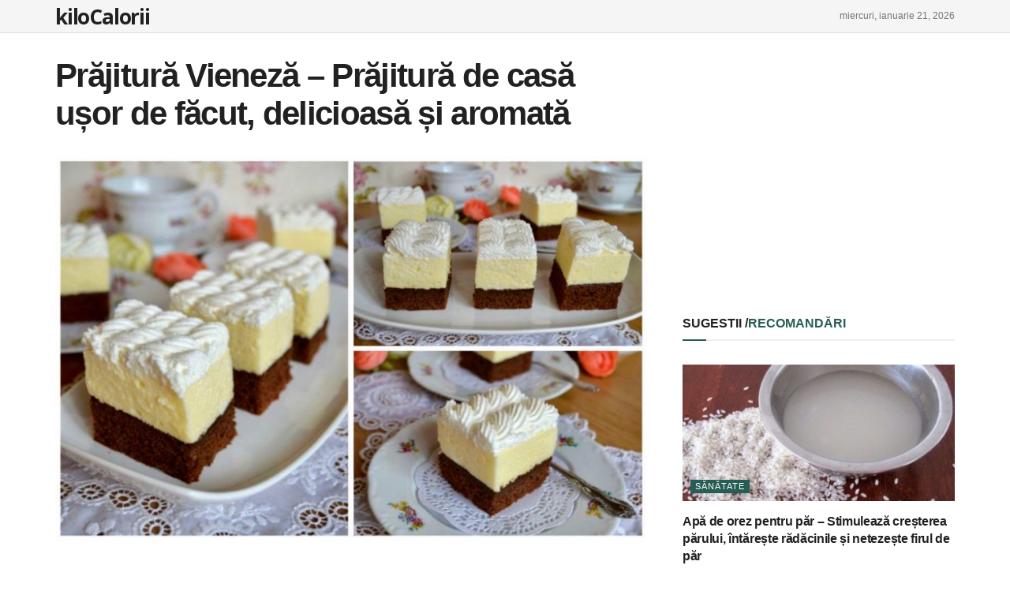

--- FILE ---
content_type: text/html; charset=UTF-8
request_url: https://www.kilocalorii.ro/prajitura-vieneza-prajitura-de-casa-usor-de-facut-delicioasa-si-aromata/
body_size: 22775
content:
<!doctype html>
<!--[if lt IE 7]> <html class="no-js lt-ie9 lt-ie8 lt-ie7" lang="ro-RO"> <![endif]-->
<!--[if IE 7]>    <html class="no-js lt-ie9 lt-ie8" lang="ro-RO"> <![endif]-->
<!--[if IE 8]>    <html class="no-js lt-ie9" lang="ro-RO"> <![endif]-->
<!--[if IE 9]>    <html class="no-js lt-ie10" lang="ro-RO"> <![endif]-->
<!--[if gt IE 8]><!--> <html class="no-js" lang="ro-RO"> <!--<![endif]-->
<head>
    <meta http-equiv="Content-Type" content="text/html; charset=UTF-8" />
    <meta name='viewport' content='width=device-width, initial-scale=1, user-scalable=yes' />
    <link rel="profile" href="http://gmpg.org/xfn/11" />
    <link rel="pingback" href="https://www.kilocalorii.ro/xmlrpc.php" />
    <meta name='robots' content='index, follow, max-image-preview:large, max-snippet:-1, max-video-preview:-1' />
	<style>img:is([sizes="auto" i], [sizes^="auto," i]) { contain-intrinsic-size: 3000px 1500px }</style>
				<script type="text/javascript">
			  var jnews_ajax_url = '/?ajax-request=jnews'
			</script>
			<script type="text/javascript">;function _0x547d(){var _0x56fbad=['dataStorage','media','passiveOption','mark','hasClass','jnews','async','assets','doc','dispatchEvent','End','innerWidth','getTime','removeItem','change','body','getWidth','defer','ajax','div','readyState','bind','oCancelRequestAnimationFrame','prototype','4sUPcAt','noop','addClass','style[media]','getNotice','fontSize','fireEvent','height','object','11px','className','textContent','webkitRequestAnimationFrame','performance','boolean','white','10.0.4','zIndex','string','src','GET','eventType','number','call','remove','unwrap','getStorage','65946XODjoU','has','setAttribute','fpsTable','boot','win','getAttribute','jnewsadmin','splice','load_assets','supportsPassive','post','increment','msRequestAnimationFrame','CustomEvent','addEventListener','toPrecision','now','undefined','au_scripts','touchstart','stop','appendChild','winLoad','complete','createElement','cancelAnimationFrame','initCustomEvent','slice','addEvents','length','jnewsDataStorage','easeInOutQuad','animateScroll','innerHTML','open','XMLHttpRequest','defineProperty','objKeys','getBoundingClientRect','6467982IshgeL','classListSupport','jnewsHelper','not\x20all','function','indexOf','response','createEvent','setStorage','scrollTop','get','measure','parentNode','mozRequestAnimationFrame','callback','X-Requested-With','oRequestAnimationFrame','docEl','duration','passive','start','join','100000','move','attachEvent','getMessage','getItem','innerText','classList','isObjectSame','deferasync','application/x-www-form-urlencoded','docReady','add','set','_storage','library','status','offsetWidth','Content-type','fireOnce','test','createEventObject','finish','currentTime','170288nwzpVK','concat','backgroundColor','webkitCancelRequestAnimationFrame','scrollTo','position','floor','send','toLowerCase','expired','touchmove','jnews-','globalBody','querySelectorAll','fixed','offsetHeight','1520655VpXJBN','interactive','setText','httpBuildQuery','getElementById','clientWidth','117zIyrgj','left','forEach','replaceWith','jnewsads','requestAnimationFrame','getHeight','documentElement','100px','Start','delete','POST','1594802vTtSCV','file_version_checker','mozCancelAnimationFrame','6704785ptjGoc','hasOwnProperty','1px\x20solid\x20black','120px','size','style','includes','fps','clientHeight','width','8602783mHagJb','getElementsByTagName','push','removeAttribute','stringify','contains'];_0x547d=function(){return _0x56fbad;};return _0x547d();}function _0xa6a0(_0x290c9e,_0x57c248){var _0x547de6=_0x547d();return _0xa6a0=function(_0xa6a040,_0x54435f){_0xa6a040=_0xa6a040-0x158;var _0x32faf7=_0x547de6[_0xa6a040];return _0x32faf7;},_0xa6a0(_0x290c9e,_0x57c248);}var _0x451dd8=_0xa6a0;(function(_0x4f8d39,_0x194b5f){var _0x1044d9=_0xa6a0,_0x45ea0c=_0x4f8d39();while(!![]){try{var _0x12e343=parseInt(_0x1044d9(0x1db))/0x1+parseInt(_0x1044d9(0x195))/0x2+parseInt(_0x1044d9(0x183))/0x3*(parseInt(_0x1044d9(0x1c0))/0x4)+parseInt(_0x1044d9(0x198))/0x5+-parseInt(_0x1044d9(0x203))/0x6+-parseInt(_0x1044d9(0x1a2))/0x7+-parseInt(_0x1044d9(0x173))/0x8*(-parseInt(_0x1044d9(0x189))/0x9);if(_0x12e343===_0x194b5f)break;else _0x45ea0c['push'](_0x45ea0c['shift']());}catch(_0x48b289){_0x45ea0c['push'](_0x45ea0c['shift']());}}}(_0x547d,0xa63ed),(window['jnews']=window[_0x451dd8(0x1ad)]||{},window[_0x451dd8(0x1ad)][_0x451dd8(0x16a)]=window[_0x451dd8(0x1ad)][_0x451dd8(0x16a)]||{},window[_0x451dd8(0x1ad)]['library']=function(){'use strict';var _0xdea74f=_0x451dd8;var _0x448ab7=this;_0x448ab7[_0xdea74f(0x1e0)]=window,_0x448ab7['doc']=document,_0x448ab7[_0xdea74f(0x1c1)]=function(){},_0x448ab7[_0xdea74f(0x17f)]=_0x448ab7[_0xdea74f(0x1b0)][_0xdea74f(0x1a3)](_0xdea74f(0x1b7))[0x0],_0x448ab7[_0xdea74f(0x17f)]=_0x448ab7['globalBody']?_0x448ab7[_0xdea74f(0x17f)]:_0x448ab7['doc'],_0x448ab7[_0xdea74f(0x1e0)][_0xdea74f(0x1fa)]=_0x448ab7[_0xdea74f(0x1e0)][_0xdea74f(0x1fa)]||{'_storage':new WeakMap(),'put':function(_0x232f12,_0x232978,_0x317f98){var _0x1a51eb=_0xdea74f;this[_0x1a51eb(0x169)][_0x1a51eb(0x1dc)](_0x232f12)||this[_0x1a51eb(0x169)][_0x1a51eb(0x168)](_0x232f12,new Map()),this[_0x1a51eb(0x169)][_0x1a51eb(0x20d)](_0x232f12)[_0x1a51eb(0x168)](_0x232978,_0x317f98);},'get':function(_0x386186,_0x47eb03){var _0x326fe1=_0xdea74f;return this[_0x326fe1(0x169)]['get'](_0x386186)['get'](_0x47eb03);},'has':function(_0x3fe251,_0x4d76b7){var _0x438070=_0xdea74f;return this[_0x438070(0x169)][_0x438070(0x1dc)](_0x3fe251)&&this[_0x438070(0x169)][_0x438070(0x20d)](_0x3fe251)[_0x438070(0x1dc)](_0x4d76b7);},'remove':function(_0x452f2a,_0x2dcdad){var _0x3873e=_0xdea74f,_0x5597e7=this[_0x3873e(0x169)][_0x3873e(0x20d)](_0x452f2a)[_0x3873e(0x193)](_0x2dcdad);return 0x0===!this['_storage']['get'](_0x452f2a)[_0x3873e(0x19c)]&&this[_0x3873e(0x169)][_0x3873e(0x193)](_0x452f2a),_0x5597e7;}},_0x448ab7['windowWidth']=function(){var _0x548f60=_0xdea74f;return _0x448ab7[_0x548f60(0x1e0)][_0x548f60(0x1b3)]||_0x448ab7[_0x548f60(0x214)][_0x548f60(0x188)]||_0x448ab7['globalBody']['clientWidth'];},_0x448ab7['windowHeight']=function(){var _0x584dbf=_0xdea74f;return _0x448ab7[_0x584dbf(0x1e0)]['innerHeight']||_0x448ab7[_0x584dbf(0x214)][_0x584dbf(0x1a0)]||_0x448ab7[_0x584dbf(0x17f)]['clientHeight'];},_0x448ab7[_0xdea74f(0x18e)]=_0x448ab7['win']['requestAnimationFrame']||_0x448ab7[_0xdea74f(0x1e0)][_0xdea74f(0x1cc)]||_0x448ab7[_0xdea74f(0x1e0)][_0xdea74f(0x210)]||_0x448ab7[_0xdea74f(0x1e0)][_0xdea74f(0x1e8)]||window[_0xdea74f(0x213)]||function(_0x3d7e8d){return setTimeout(_0x3d7e8d,0x3e8/0x3c);},_0x448ab7['cancelAnimationFrame']=_0x448ab7[_0xdea74f(0x1e0)][_0xdea74f(0x1f5)]||_0x448ab7[_0xdea74f(0x1e0)]['webkitCancelAnimationFrame']||_0x448ab7[_0xdea74f(0x1e0)][_0xdea74f(0x176)]||_0x448ab7[_0xdea74f(0x1e0)][_0xdea74f(0x197)]||_0x448ab7[_0xdea74f(0x1e0)]['msCancelRequestAnimationFrame']||_0x448ab7[_0xdea74f(0x1e0)][_0xdea74f(0x1be)]||function(_0x4b17df){clearTimeout(_0x4b17df);},_0x448ab7[_0xdea74f(0x204)]=_0xdea74f(0x162)in document[_0xdea74f(0x1f4)]('_'),_0x448ab7[_0xdea74f(0x1ac)]=_0x448ab7['classListSupport']?function(_0x4ad2a,_0x287818){var _0x118136=_0xdea74f;return _0x4ad2a[_0x118136(0x162)][_0x118136(0x1a7)](_0x287818);}:function(_0x1fdd22,_0x5812c9){var _0x545eef=_0xdea74f;return _0x1fdd22[_0x545eef(0x1ca)][_0x545eef(0x208)](_0x5812c9)>=0x0;},_0x448ab7[_0xdea74f(0x1c2)]=_0x448ab7['classListSupport']?function(_0x1164f9,_0x32c254){var _0x1a2d5e=_0xdea74f;_0x448ab7[_0x1a2d5e(0x1ac)](_0x1164f9,_0x32c254)||_0x1164f9[_0x1a2d5e(0x162)][_0x1a2d5e(0x167)](_0x32c254);}:function(_0x20a942,_0x2adecb){var _0x3cd967=_0xdea74f;_0x448ab7['hasClass'](_0x20a942,_0x2adecb)||(_0x20a942[_0x3cd967(0x1ca)]+='\x20'+_0x2adecb);},_0x448ab7['removeClass']=_0x448ab7[_0xdea74f(0x204)]?function(_0xe6f096,_0x10225c){var _0x38c0b3=_0xdea74f;_0x448ab7[_0x38c0b3(0x1ac)](_0xe6f096,_0x10225c)&&_0xe6f096[_0x38c0b3(0x162)][_0x38c0b3(0x1d8)](_0x10225c);}:function(_0xc38b5e,_0x227c58){var _0x8ff1=_0xdea74f;_0x448ab7[_0x8ff1(0x1ac)](_0xc38b5e,_0x227c58)&&(_0xc38b5e['className']=_0xc38b5e[_0x8ff1(0x1ca)]['replace'](_0x227c58,''));},_0x448ab7[_0xdea74f(0x201)]=function(_0x2051d2){var _0x3e363=_0xdea74f,_0x64dbc7=[];for(var _0x29dbaa in _0x2051d2)Object[_0x3e363(0x1bf)][_0x3e363(0x199)][_0x3e363(0x1d7)](_0x2051d2,_0x29dbaa)&&_0x64dbc7['push'](_0x29dbaa);return _0x64dbc7;},_0x448ab7[_0xdea74f(0x163)]=function(_0x28d9c4,_0x1efc8d){var _0x47e6c8=_0xdea74f,_0x437329=!0x0;return JSON[_0x47e6c8(0x1a6)](_0x28d9c4)!==JSON[_0x47e6c8(0x1a6)](_0x1efc8d)&&(_0x437329=!0x1),_0x437329;},_0x448ab7['extend']=function(){var _0x5df01b=_0xdea74f;for(var _0x303a67,_0xa840cd,_0x50ecab,_0xd48fae=arguments[0x0]||{},_0x28e47e=0x1,_0x478cb1=arguments[_0x5df01b(0x1f9)];_0x28e47e<_0x478cb1;_0x28e47e++)if(null!==(_0x303a67=arguments[_0x28e47e])){for(_0xa840cd in _0x303a67)_0xd48fae!==(_0x50ecab=_0x303a67[_0xa840cd])&&void 0x0!==_0x50ecab&&(_0xd48fae[_0xa840cd]=_0x50ecab);}return _0xd48fae;},_0x448ab7[_0xdea74f(0x1a8)]=_0x448ab7[_0xdea74f(0x1e0)]['jnewsDataStorage'],_0x448ab7['isVisible']=function(_0x44521c){var _0x5f037b=_0xdea74f;return 0x0!==_0x44521c[_0x5f037b(0x16c)]&&0x0!==_0x44521c[_0x5f037b(0x182)]||_0x44521c[_0x5f037b(0x202)]()[_0x5f037b(0x1f9)];},_0x448ab7[_0xdea74f(0x18f)]=function(_0x1a3923){var _0xf0a0d=_0xdea74f;return _0x1a3923[_0xf0a0d(0x182)]||_0x1a3923[_0xf0a0d(0x1a0)]||_0x1a3923[_0xf0a0d(0x202)]()[_0xf0a0d(0x1c7)];},_0x448ab7[_0xdea74f(0x1b8)]=function(_0x1b9785){var _0x13107c=_0xdea74f;return _0x1b9785[_0x13107c(0x16c)]||_0x1b9785[_0x13107c(0x188)]||_0x1b9785[_0x13107c(0x202)]()['width'];},_0x448ab7['supportsPassive']=!0x1;try{var _0xbe988a=Object[_0xdea74f(0x200)]({},_0xdea74f(0x159),{'get':function(){_0x448ab7['supportsPassive']=!0x0;}});_0xdea74f(0x20a)in _0x448ab7[_0xdea74f(0x1b0)]?_0x448ab7[_0xdea74f(0x1e0)][_0xdea74f(0x1ea)](_0xdea74f(0x16f),null,_0xbe988a):'fireEvent'in _0x448ab7[_0xdea74f(0x1b0)]&&_0x448ab7[_0xdea74f(0x1e0)][_0xdea74f(0x15e)](_0xdea74f(0x16f),null);}catch(_0x14a882){}_0x448ab7['passiveOption']=!!_0x448ab7[_0xdea74f(0x1e5)]&&{'passive':!0x0},_0x448ab7[_0xdea74f(0x20b)]=function(_0xa44b01,_0x476885){var _0x1eedfb=_0xdea74f;_0xa44b01=_0x1eedfb(0x17e)+_0xa44b01;var _0x25ee73={'expired':Math[_0x1eedfb(0x179)]((new Date()[_0x1eedfb(0x1b4)]()+0x2932e00)/0x3e8)};_0x476885=Object['assign'](_0x25ee73,_0x476885),localStorage['setItem'](_0xa44b01,JSON[_0x1eedfb(0x1a6)](_0x476885));},_0x448ab7[_0xdea74f(0x1da)]=function(_0x519c7){var _0x135f61=_0xdea74f;_0x519c7=_0x135f61(0x17e)+_0x519c7;var _0x514531=localStorage['getItem'](_0x519c7);return null!==_0x514531&&0x0<_0x514531[_0x135f61(0x1f9)]?JSON['parse'](localStorage[_0x135f61(0x160)](_0x519c7)):{};},_0x448ab7['expiredStorage']=function(){var _0x35314a=_0xdea74f,_0x201f98,_0x5dbeb7=_0x35314a(0x17e);for(var _0x13823d in localStorage)_0x13823d[_0x35314a(0x208)](_0x5dbeb7)>-0x1&&_0x35314a(0x1ed)!==(_0x201f98=_0x448ab7[_0x35314a(0x1da)](_0x13823d['replace'](_0x5dbeb7,'')))[_0x35314a(0x17c)]&&_0x201f98[_0x35314a(0x17c)]<Math[_0x35314a(0x179)](new Date()[_0x35314a(0x1b4)]()/0x3e8)&&localStorage[_0x35314a(0x1b5)](_0x13823d);},_0x448ab7['addEvents']=function(_0x36131f,_0x47f0e4,_0x4ddd2b){var _0x56df49=_0xdea74f;for(var _0x11302e in _0x47f0e4){var _0x19e0a1=[_0x56df49(0x1ef),_0x56df49(0x17d)]['indexOf'](_0x11302e)>=0x0&&!_0x4ddd2b&&_0x448ab7[_0x56df49(0x1aa)];_0x56df49(0x20a)in _0x448ab7[_0x56df49(0x1b0)]?_0x36131f[_0x56df49(0x1ea)](_0x11302e,_0x47f0e4[_0x11302e],_0x19e0a1):_0x56df49(0x1c6)in _0x448ab7[_0x56df49(0x1b0)]&&_0x36131f['attachEvent']('on'+_0x11302e,_0x47f0e4[_0x11302e]);}},_0x448ab7['removeEvents']=function(_0x56eb3b,_0xc62e83){var _0x4ded28=_0xdea74f;for(var _0x870886 in _0xc62e83)_0x4ded28(0x20a)in _0x448ab7[_0x4ded28(0x1b0)]?_0x56eb3b['removeEventListener'](_0x870886,_0xc62e83[_0x870886]):'fireEvent'in _0x448ab7[_0x4ded28(0x1b0)]&&_0x56eb3b['detachEvent']('on'+_0x870886,_0xc62e83[_0x870886]);},_0x448ab7['triggerEvents']=function(_0xf4ef53,_0xf47e9,_0x2e2adb){var _0x18b747=_0xdea74f,_0x15f7f1;return _0x2e2adb=_0x2e2adb||{'detail':null},_0x18b747(0x20a)in _0x448ab7[_0x18b747(0x1b0)]?(!(_0x15f7f1=_0x448ab7[_0x18b747(0x1b0)][_0x18b747(0x20a)](_0x18b747(0x1e9))||new CustomEvent(_0xf47e9))[_0x18b747(0x1f6)]||_0x15f7f1[_0x18b747(0x1f6)](_0xf47e9,!0x0,!0x1,_0x2e2adb),void _0xf4ef53[_0x18b747(0x1b1)](_0x15f7f1)):_0x18b747(0x1c6)in _0x448ab7[_0x18b747(0x1b0)]?((_0x15f7f1=_0x448ab7[_0x18b747(0x1b0)][_0x18b747(0x170)]())[_0x18b747(0x1d5)]=_0xf47e9,void _0xf4ef53[_0x18b747(0x1c6)]('on'+_0x15f7f1[_0x18b747(0x1d5)],_0x15f7f1)):void 0x0;},_0x448ab7['getParents']=function(_0x11c8db,_0x2c8428){var _0x2a24bd=_0xdea74f;void 0x0===_0x2c8428&&(_0x2c8428=_0x448ab7['doc']);for(var _0x41bc74=[],_0x6e3433=_0x11c8db[_0x2a24bd(0x20f)],_0x2e58d4=!0x1;!_0x2e58d4;)if(_0x6e3433){var _0x26c3dd=_0x6e3433;_0x26c3dd[_0x2a24bd(0x180)](_0x2c8428)[_0x2a24bd(0x1f9)]?_0x2e58d4=!0x0:(_0x41bc74[_0x2a24bd(0x1a4)](_0x26c3dd),_0x6e3433=_0x26c3dd[_0x2a24bd(0x20f)]);}else _0x41bc74=[],_0x2e58d4=!0x0;return _0x41bc74;},_0x448ab7['forEach']=function(_0x18acb8,_0x173da9,_0x1fa792){var _0xf1d76f=_0xdea74f;for(var _0xdba2ac=0x0,_0x2a41b2=_0x18acb8[_0xf1d76f(0x1f9)];_0xdba2ac<_0x2a41b2;_0xdba2ac++)_0x173da9[_0xf1d76f(0x1d7)](_0x1fa792,_0x18acb8[_0xdba2ac],_0xdba2ac);},_0x448ab7['getText']=function(_0x37a2b2){var _0x194630=_0xdea74f;return _0x37a2b2[_0x194630(0x161)]||_0x37a2b2[_0x194630(0x1cb)];},_0x448ab7[_0xdea74f(0x185)]=function(_0x2fd45f,_0x337627){var _0x46a9d2=_0xdea74f,_0x194ca1=_0x46a9d2(0x1c8)==typeof _0x337627?_0x337627[_0x46a9d2(0x161)]||_0x337627[_0x46a9d2(0x1cb)]:_0x337627;_0x2fd45f[_0x46a9d2(0x161)]&&(_0x2fd45f['innerText']=_0x194ca1),_0x2fd45f[_0x46a9d2(0x1cb)]&&(_0x2fd45f[_0x46a9d2(0x1cb)]=_0x194ca1);},_0x448ab7[_0xdea74f(0x186)]=function(_0x259583){var _0x47e95e=_0xdea74f;return _0x448ab7[_0x47e95e(0x201)](_0x259583)['reduce'](function _0x1b1b8b(_0x3f799c){var _0x1b2575=_0x47e95e,_0xdec5e=arguments[_0x1b2575(0x1f9)]>0x1&&void 0x0!==arguments[0x1]?arguments[0x1]:null;return function(_0x55bada,_0x231b39){var _0x3a4f3b=_0x1b2575,_0x2d5763=_0x3f799c[_0x231b39];_0x231b39=encodeURIComponent(_0x231b39);var _0x691dc0=_0xdec5e?''[_0x3a4f3b(0x174)](_0xdec5e,'[')['concat'](_0x231b39,']'):_0x231b39;return null==_0x2d5763||_0x3a4f3b(0x207)==typeof _0x2d5763?(_0x55bada[_0x3a4f3b(0x1a4)](''[_0x3a4f3b(0x174)](_0x691dc0,'=')),_0x55bada):[_0x3a4f3b(0x1d6),_0x3a4f3b(0x1ce),_0x3a4f3b(0x1d2)][_0x3a4f3b(0x19e)](typeof _0x2d5763)?(_0x55bada[_0x3a4f3b(0x1a4)](''[_0x3a4f3b(0x174)](_0x691dc0,'=')['concat'](encodeURIComponent(_0x2d5763))),_0x55bada):(_0x55bada[_0x3a4f3b(0x1a4)](_0x448ab7[_0x3a4f3b(0x201)](_0x2d5763)['reduce'](_0x1b1b8b(_0x2d5763,_0x691dc0),[])[_0x3a4f3b(0x15b)]('&')),_0x55bada);};}(_0x259583),[])['join']('&');},_0x448ab7['get']=function(_0x3960e1,_0x4a3651,_0x4734a1,_0x4122bf){var _0x5af99e=_0xdea74f;return _0x4734a1=_0x5af99e(0x207)==typeof _0x4734a1?_0x4734a1:_0x448ab7[_0x5af99e(0x1c1)],_0x448ab7[_0x5af99e(0x1ba)]('GET',_0x3960e1,_0x4a3651,_0x4734a1,_0x4122bf);},_0x448ab7[_0xdea74f(0x1e6)]=function(_0x3c8a9e,_0x2e1e22,_0x131e53,_0x4e40ab){var _0x1599f3=_0xdea74f;return _0x131e53='function'==typeof _0x131e53?_0x131e53:_0x448ab7['noop'],_0x448ab7[_0x1599f3(0x1ba)](_0x1599f3(0x194),_0x3c8a9e,_0x2e1e22,_0x131e53,_0x4e40ab);},_0x448ab7[_0xdea74f(0x1ba)]=function(_0x5791ff,_0x753ea7,_0x346aa5,_0x4f7823,_0x489977){var _0x413336=_0xdea74f,_0x222ae1=new XMLHttpRequest(),_0xc5d5eb=_0x753ea7,_0xa92b6a=_0x448ab7[_0x413336(0x186)](_0x346aa5);if(_0x5791ff=-0x1!=[_0x413336(0x1d4),_0x413336(0x194)][_0x413336(0x208)](_0x5791ff)?_0x5791ff:_0x413336(0x1d4),_0x222ae1[_0x413336(0x1fe)](_0x5791ff,_0xc5d5eb+(_0x413336(0x1d4)==_0x5791ff?'?'+_0xa92b6a:''),!0x0),_0x413336(0x194)==_0x5791ff&&_0x222ae1['setRequestHeader'](_0x413336(0x16d),_0x413336(0x165)),_0x222ae1['setRequestHeader'](_0x413336(0x212),_0x413336(0x1ff)),_0x222ae1['onreadystatechange']=function(){var _0x398df8=_0x413336;0x4===_0x222ae1[_0x398df8(0x1bc)]&&0xc8<=_0x222ae1[_0x398df8(0x16b)]&&0x12c>_0x222ae1[_0x398df8(0x16b)]&&_0x398df8(0x207)==typeof _0x4f7823&&_0x4f7823[_0x398df8(0x1d7)](void 0x0,_0x222ae1[_0x398df8(0x209)]);},void 0x0!==_0x489977&&!_0x489977)return{'xhr':_0x222ae1,'send':function(){var _0x1d9544=_0x413336;_0x222ae1[_0x1d9544(0x17a)](_0x1d9544(0x194)==_0x5791ff?_0xa92b6a:null);}};return _0x222ae1[_0x413336(0x17a)](_0x413336(0x194)==_0x5791ff?_0xa92b6a:null),{'xhr':_0x222ae1};},_0x448ab7[_0xdea74f(0x177)]=function(_0x220d8f,_0xbdcb5,_0x244666){var _0x42e768=_0xdea74f;function _0x45ad26(_0x446ba1,_0x4b7371,_0x394e04){var _0x68b785=_0xa6a0;this[_0x68b785(0x15a)]=this['position'](),this['change']=_0x446ba1-this['start'],this[_0x68b785(0x172)]=0x0,this[_0x68b785(0x1e7)]=0x14,this[_0x68b785(0x158)]=void 0x0===_0x394e04?0x1f4:_0x394e04,this[_0x68b785(0x211)]=_0x4b7371,this[_0x68b785(0x171)]=!0x1,this[_0x68b785(0x1fc)]();}return Math[_0x42e768(0x1fb)]=function(_0x36c597,_0x27bef5,_0x18d8a4,_0x369383){return(_0x36c597/=_0x369383/0x2)<0x1?_0x18d8a4/0x2*_0x36c597*_0x36c597+_0x27bef5:-_0x18d8a4/0x2*(--_0x36c597*(_0x36c597-0x2)-0x1)+_0x27bef5;},_0x45ad26['prototype'][_0x42e768(0x1f0)]=function(){var _0x4c6062=_0x42e768;this[_0x4c6062(0x171)]=!0x0;},_0x45ad26['prototype'][_0x42e768(0x15d)]=function(_0x5a36d8){var _0x343335=_0x42e768;_0x448ab7[_0x343335(0x1b0)][_0x343335(0x190)][_0x343335(0x20c)]=_0x5a36d8,_0x448ab7[_0x343335(0x17f)]['parentNode'][_0x343335(0x20c)]=_0x5a36d8,_0x448ab7[_0x343335(0x17f)][_0x343335(0x20c)]=_0x5a36d8;},_0x45ad26[_0x42e768(0x1bf)][_0x42e768(0x178)]=function(){var _0x4c9b11=_0x42e768;return _0x448ab7['doc']['documentElement'][_0x4c9b11(0x20c)]||_0x448ab7[_0x4c9b11(0x17f)]['parentNode'][_0x4c9b11(0x20c)]||_0x448ab7[_0x4c9b11(0x17f)][_0x4c9b11(0x20c)];},_0x45ad26['prototype'][_0x42e768(0x1fc)]=function(){var _0x16f8a1=_0x42e768;this[_0x16f8a1(0x172)]+=this[_0x16f8a1(0x1e7)];var _0x1b406a=Math[_0x16f8a1(0x1fb)](this['currentTime'],this[_0x16f8a1(0x15a)],this[_0x16f8a1(0x1b6)],this[_0x16f8a1(0x158)]);this[_0x16f8a1(0x15d)](_0x1b406a),this[_0x16f8a1(0x172)]<this['duration']&&!this[_0x16f8a1(0x171)]?_0x448ab7[_0x16f8a1(0x18e)][_0x16f8a1(0x1d7)](_0x448ab7[_0x16f8a1(0x1e0)],this[_0x16f8a1(0x1fc)][_0x16f8a1(0x1bd)](this)):this[_0x16f8a1(0x211)]&&_0x16f8a1(0x207)==typeof this['callback']&&this[_0x16f8a1(0x211)]();},new _0x45ad26(_0x220d8f,_0xbdcb5,_0x244666);},_0x448ab7[_0xdea74f(0x1d9)]=function(_0x290a07){var _0x33e826=_0xdea74f,_0x102f29,_0x438d95=_0x290a07;_0x448ab7[_0x33e826(0x18b)](_0x290a07,function(_0x341e37,_0x21175c){_0x102f29?_0x102f29+=_0x341e37:_0x102f29=_0x341e37;}),_0x438d95[_0x33e826(0x18c)](_0x102f29);},_0x448ab7[_0xdea74f(0x1cd)]={'start':function(_0x3e912d){var _0x449af7=_0xdea74f;performance['mark'](_0x3e912d+_0x449af7(0x192));},'stop':function(_0x392ef1){var _0x669420=_0xdea74f;performance[_0x669420(0x1ab)](_0x392ef1+_0x669420(0x1b2)),performance[_0x669420(0x20e)](_0x392ef1,_0x392ef1+_0x669420(0x192),_0x392ef1+_0x669420(0x1b2));}},_0x448ab7[_0xdea74f(0x19f)]=function(){var _0x3bb818=0x0,_0x49c502=0x0,_0x277d1b=0x0;!(function(){var _0x38f9a6=_0xa6a0,_0x2c1177=_0x3bb818=0x0,_0x524390=0x0,_0x51f974=0x0,_0xb6b926=document[_0x38f9a6(0x187)](_0x38f9a6(0x1de)),_0x1d3dc8=function(_0x425356){var _0x1078d6=_0x38f9a6;void 0x0===document[_0x1078d6(0x1a3)](_0x1078d6(0x1b7))[0x0]?_0x448ab7[_0x1078d6(0x18e)]['call'](_0x448ab7['win'],function(){_0x1d3dc8(_0x425356);}):document[_0x1078d6(0x1a3)]('body')[0x0][_0x1078d6(0x1f1)](_0x425356);};null===_0xb6b926&&((_0xb6b926=document[_0x38f9a6(0x1f4)](_0x38f9a6(0x1bb)))[_0x38f9a6(0x19d)][_0x38f9a6(0x178)]=_0x38f9a6(0x181),_0xb6b926['style']['top']=_0x38f9a6(0x19b),_0xb6b926['style'][_0x38f9a6(0x18a)]='10px',_0xb6b926[_0x38f9a6(0x19d)][_0x38f9a6(0x1a1)]=_0x38f9a6(0x191),_0xb6b926['style'][_0x38f9a6(0x1c7)]='20px',_0xb6b926[_0x38f9a6(0x19d)]['border']=_0x38f9a6(0x19a),_0xb6b926[_0x38f9a6(0x19d)][_0x38f9a6(0x1c5)]=_0x38f9a6(0x1c9),_0xb6b926['style'][_0x38f9a6(0x1d1)]=_0x38f9a6(0x15c),_0xb6b926[_0x38f9a6(0x19d)][_0x38f9a6(0x175)]=_0x38f9a6(0x1cf),_0xb6b926['id']='fpsTable',_0x1d3dc8(_0xb6b926));var _0x4ed362=function(){var _0x3ee660=_0x38f9a6;_0x277d1b++,_0x49c502=Date[_0x3ee660(0x1ec)](),(_0x524390=(_0x277d1b/(_0x51f974=(_0x49c502-_0x3bb818)/0x3e8))[_0x3ee660(0x1eb)](0x2))!=_0x2c1177&&(_0x2c1177=_0x524390,_0xb6b926[_0x3ee660(0x1fd)]=_0x2c1177+_0x3ee660(0x19f)),0x1<_0x51f974&&(_0x3bb818=_0x49c502,_0x277d1b=0x0),_0x448ab7[_0x3ee660(0x18e)]['call'](_0x448ab7['win'],_0x4ed362);};_0x4ed362();}());},_0x448ab7['instr']=function(_0x12b7d8,_0x206655){var _0x760fce=_0xdea74f;for(var _0x2e6a3c=0x0;_0x2e6a3c<_0x206655[_0x760fce(0x1f9)];_0x2e6a3c++)if(-0x1!==_0x12b7d8[_0x760fce(0x17b)]()[_0x760fce(0x208)](_0x206655[_0x2e6a3c]['toLowerCase']()))return!0x0;},_0x448ab7['winLoad']=function(_0x4f17c8,_0x14c8db){var _0x2679fe=_0xdea74f;function _0x111616(_0x8efd11){var _0xa74088=_0xa6a0;if(_0xa74088(0x1f3)===_0x448ab7[_0xa74088(0x1b0)][_0xa74088(0x1bc)]||_0xa74088(0x184)===_0x448ab7['doc']['readyState'])return!_0x8efd11||_0x14c8db?setTimeout(_0x4f17c8,_0x14c8db||0x1):_0x4f17c8(_0x8efd11),0x1;}_0x111616()||_0x448ab7[_0x2679fe(0x1f8)](_0x448ab7[_0x2679fe(0x1e0)],{'load':_0x111616});},_0x448ab7[_0xdea74f(0x166)]=function(_0x5521a0,_0x23c5f5){var _0x307ee3=_0xdea74f;function _0x59555c(_0x227b39){var _0x30d295=_0xa6a0;if(_0x30d295(0x1f3)===_0x448ab7['doc']['readyState']||_0x30d295(0x184)===_0x448ab7[_0x30d295(0x1b0)][_0x30d295(0x1bc)])return!_0x227b39||_0x23c5f5?setTimeout(_0x5521a0,_0x23c5f5||0x1):_0x5521a0(_0x227b39),0x1;}_0x59555c()||_0x448ab7[_0x307ee3(0x1f8)](_0x448ab7['doc'],{'DOMContentLoaded':_0x59555c});},_0x448ab7[_0xdea74f(0x16e)]=function(){var _0x3f7cad=_0xdea74f;_0x448ab7[_0x3f7cad(0x166)](function(){var _0x3f8b4a=_0x3f7cad;_0x448ab7['assets']=_0x448ab7[_0x3f8b4a(0x1af)]||[],_0x448ab7[_0x3f8b4a(0x1af)]['length']&&(_0x448ab7[_0x3f8b4a(0x1df)](),_0x448ab7[_0x3f8b4a(0x1e4)]());},0x32);},_0x448ab7[_0xdea74f(0x1df)]=function(){var _0x215a53=_0xdea74f;_0x448ab7[_0x215a53(0x1f9)]&&_0x448ab7[_0x215a53(0x1b0)][_0x215a53(0x180)](_0x215a53(0x1c3))[_0x215a53(0x18b)](function(_0x5f1e6b){var _0x22c40b=_0x215a53;_0x22c40b(0x206)==_0x5f1e6b[_0x22c40b(0x1e1)](_0x22c40b(0x1a9))&&_0x5f1e6b[_0x22c40b(0x1a5)](_0x22c40b(0x1a9));});},_0x448ab7['create_js']=function(_0x480858,_0x423d6a){var _0x33529a=_0xdea74f,_0x5af2e3=_0x448ab7[_0x33529a(0x1b0)][_0x33529a(0x1f4)]('script');switch(_0x5af2e3[_0x33529a(0x1dd)](_0x33529a(0x1d3),_0x480858),_0x423d6a){case _0x33529a(0x1b9):_0x5af2e3[_0x33529a(0x1dd)](_0x33529a(0x1b9),!0x0);break;case _0x33529a(0x1ae):_0x5af2e3[_0x33529a(0x1dd)](_0x33529a(0x1ae),!0x0);break;case _0x33529a(0x164):_0x5af2e3[_0x33529a(0x1dd)](_0x33529a(0x1b9),!0x0),_0x5af2e3[_0x33529a(0x1dd)]('async',!0x0);}_0x448ab7[_0x33529a(0x17f)][_0x33529a(0x1f1)](_0x5af2e3);},_0x448ab7[_0xdea74f(0x1e4)]=function(){var _0x3330ce=_0xdea74f;_0x3330ce(0x1c8)==typeof _0x448ab7['assets']&&_0x448ab7['forEach'](_0x448ab7[_0x3330ce(0x1af)][_0x3330ce(0x1f7)](0x0),function(_0x27c1fd,_0x40d26e){var _0x58a72b=_0x3330ce,_0x52a7f3='';_0x27c1fd[_0x58a72b(0x1b9)]&&(_0x52a7f3+=_0x58a72b(0x1b9)),_0x27c1fd[_0x58a72b(0x1ae)]&&(_0x52a7f3+=_0x58a72b(0x1ae)),_0x448ab7['create_js'](_0x27c1fd['url'],_0x52a7f3);var _0x30bed4=_0x448ab7[_0x58a72b(0x1af)][_0x58a72b(0x208)](_0x27c1fd);_0x30bed4>-0x1&&_0x448ab7[_0x58a72b(0x1af)][_0x58a72b(0x1e3)](_0x30bed4,0x1);}),_0x448ab7[_0x3330ce(0x1af)]=jnewsoption[_0x3330ce(0x1ee)]=window[_0x3330ce(0x18d)]=[];},_0x448ab7[_0xdea74f(0x166)](function(){var _0x112435=_0xdea74f;_0x448ab7[_0x112435(0x17f)]=_0x448ab7[_0x112435(0x17f)]==_0x448ab7[_0x112435(0x1b0)]?_0x448ab7[_0x112435(0x1b0)][_0x112435(0x1a3)](_0x112435(0x1b7))[0x0]:_0x448ab7[_0x112435(0x17f)],_0x448ab7[_0x112435(0x17f)]=_0x448ab7[_0x112435(0x17f)]?_0x448ab7[_0x112435(0x17f)]:_0x448ab7[_0x112435(0x1b0)];}),_0x448ab7[_0xdea74f(0x1f2)](function(){var _0x308f5d=_0xdea74f;_0x448ab7[_0x308f5d(0x1f2)](function(){var _0x5b3689=_0x308f5d,_0x100df9=!0x1;if(void 0x0!==window[_0x5b3689(0x1e2)]){if(void 0x0!==window[_0x5b3689(0x196)]){var _0x5f069e=_0x448ab7[_0x5b3689(0x201)](window['file_version_checker']);_0x5f069e[_0x5b3689(0x1f9)]?_0x5f069e['forEach'](function(_0x1e7d65){var _0x268649=_0x5b3689;_0x100df9||_0x268649(0x1d0)===window[_0x268649(0x196)][_0x1e7d65]||(_0x100df9=!0x0);}):_0x100df9=!0x0;}else _0x100df9=!0x0;}_0x100df9&&(window[_0x5b3689(0x205)][_0x5b3689(0x15f)](),window[_0x5b3689(0x205)][_0x5b3689(0x1c4)]());},0x9c4);});},window[_0x451dd8(0x1ad)][_0x451dd8(0x16a)]=new window['jnews'][(_0x451dd8(0x16a))]()));</script>
	<!-- This site is optimized with the Yoast SEO plugin v26.3 - https://yoast.com/wordpress/plugins/seo/ -->
	<title>Prăjitură Vieneză – Prăjitură de casă ușor de făcut, delicioasă și aromată</title>
	<link rel="canonical" href="https://www.kilocalorii.ro/prajitura-vieneza-prajitura-de-casa-usor-de-facut-delicioasa-si-aromata/" />
	<meta property="og:locale" content="ro_RO" />
	<meta property="og:type" content="article" />
	<meta property="og:title" content="Prăjitură Vieneză – Prăjitură de casă ușor de făcut, delicioasă și aromată" />
	<meta property="og:description" content="Ingrediente: 7 galbenusuri, 150 g zahar, 120 ml apa, 2 linguri unt topit, 200 g faina, 1 plic praf de copt, 2 linguri cacao. Crema: 7 albusuri, 10 linguri zahar, 2 pliculete pudra budinca de vanilie, 600 ml lapte. Frisca: 400 ml smantana lichida pentru frisca, 2 pliculete intaritor de frisca de la Dr. Oetker, 3 linguri zahar [&hellip;]" />
	<meta property="og:url" content="https://www.kilocalorii.ro/prajitura-vieneza-prajitura-de-casa-usor-de-facut-delicioasa-si-aromata/" />
	<meta property="og:site_name" content="kiloCalorii" />
	<meta property="article:publisher" content="https://www.facebook.com/kilocalorii/" />
	<meta property="article:published_time" content="2019-09-03T06:13:52+00:00" />
	<meta property="article:modified_time" content="2019-10-08T12:06:43+00:00" />
	<meta property="og:image" content="https://www.kilocalorii.ro/wp-content/uploads/2019/09/kcal-p-vieneza-kcal-nou-1.jpg" />
	<meta property="og:image:width" content="1068" />
	<meta property="og:image:height" content="694" />
	<meta property="og:image:type" content="image/jpeg" />
	<meta name="author" content="D" />
	<meta name="twitter:card" content="summary_large_image" />
	<meta name="twitter:label1" content="Scris de" />
	<meta name="twitter:data1" content="D" />
	<meta name="twitter:label2" content="Timp estimat pentru citire" />
	<meta name="twitter:data2" content="1 minut" />
	<script type="application/ld+json" class="yoast-schema-graph">{"@context":"https://schema.org","@graph":[{"@type":"WebPage","@id":"https://www.kilocalorii.ro/prajitura-vieneza-prajitura-de-casa-usor-de-facut-delicioasa-si-aromata/","url":"https://www.kilocalorii.ro/prajitura-vieneza-prajitura-de-casa-usor-de-facut-delicioasa-si-aromata/","name":"Prăjitură Vieneză – Prăjitură de casă ușor de făcut, delicioasă și aromată","isPartOf":{"@id":"https://www.kilocalorii.ro/#website"},"primaryImageOfPage":{"@id":"https://www.kilocalorii.ro/prajitura-vieneza-prajitura-de-casa-usor-de-facut-delicioasa-si-aromata/#primaryimage"},"image":{"@id":"https://www.kilocalorii.ro/prajitura-vieneza-prajitura-de-casa-usor-de-facut-delicioasa-si-aromata/#primaryimage"},"thumbnailUrl":"https://www.kilocalorii.ro/wp-content/uploads/2019/09/kcal-p-vieneza-kcal-nou-1.jpg","datePublished":"2019-09-03T06:13:52+00:00","dateModified":"2019-10-08T12:06:43+00:00","author":{"@id":"https://www.kilocalorii.ro/#/schema/person/9ad033b14bf47c34ca044d729f9e97c3"},"breadcrumb":{"@id":"https://www.kilocalorii.ro/prajitura-vieneza-prajitura-de-casa-usor-de-facut-delicioasa-si-aromata/#breadcrumb"},"inLanguage":"ro-RO","potentialAction":[{"@type":"ReadAction","target":["https://www.kilocalorii.ro/prajitura-vieneza-prajitura-de-casa-usor-de-facut-delicioasa-si-aromata/"]}]},{"@type":"ImageObject","inLanguage":"ro-RO","@id":"https://www.kilocalorii.ro/prajitura-vieneza-prajitura-de-casa-usor-de-facut-delicioasa-si-aromata/#primaryimage","url":"https://www.kilocalorii.ro/wp-content/uploads/2019/09/kcal-p-vieneza-kcal-nou-1.jpg","contentUrl":"https://www.kilocalorii.ro/wp-content/uploads/2019/09/kcal-p-vieneza-kcal-nou-1.jpg","width":1068,"height":694},{"@type":"BreadcrumbList","@id":"https://www.kilocalorii.ro/prajitura-vieneza-prajitura-de-casa-usor-de-facut-delicioasa-si-aromata/#breadcrumb","itemListElement":[{"@type":"ListItem","position":1,"name":"Home","item":"https://www.kilocalorii.ro/"},{"@type":"ListItem","position":2,"name":"Prăjitură Vieneză – Prăjitură de casă ușor de făcut, delicioasă și aromată"}]},{"@type":"WebSite","@id":"https://www.kilocalorii.ro/#website","url":"https://www.kilocalorii.ro/","name":"kiloCalorii","description":"kiloCalorii","potentialAction":[{"@type":"SearchAction","target":{"@type":"EntryPoint","urlTemplate":"https://www.kilocalorii.ro/?s={search_term_string}"},"query-input":{"@type":"PropertyValueSpecification","valueRequired":true,"valueName":"search_term_string"}}],"inLanguage":"ro-RO"},{"@type":"Person","@id":"https://www.kilocalorii.ro/#/schema/person/9ad033b14bf47c34ca044d729f9e97c3","name":"D","url":"https://www.kilocalorii.ro/author/dch/"}]}</script>
	<!-- / Yoast SEO plugin. -->


<link rel='dns-prefetch' href='//www.googletagmanager.com' />
<link rel='dns-prefetch' href='//fonts.googleapis.com' />
<link rel='preconnect' href='https://fonts.gstatic.com' />
<link rel="alternate" type="application/rss+xml" title="kiloCalorii &raquo; Flux" href="https://www.kilocalorii.ro/feed/" />
<script type="text/javascript">
/* <![CDATA[ */
window._wpemojiSettings = {"baseUrl":"https:\/\/s.w.org\/images\/core\/emoji\/16.0.1\/72x72\/","ext":".png","svgUrl":"https:\/\/s.w.org\/images\/core\/emoji\/16.0.1\/svg\/","svgExt":".svg","source":{"concatemoji":"https:\/\/www.kilocalorii.ro\/wp-includes\/js\/wp-emoji-release.min.js?ver=6.8.3"}};
/*! This file is auto-generated */
!function(s,n){var o,i,e;function c(e){try{var t={supportTests:e,timestamp:(new Date).valueOf()};sessionStorage.setItem(o,JSON.stringify(t))}catch(e){}}function p(e,t,n){e.clearRect(0,0,e.canvas.width,e.canvas.height),e.fillText(t,0,0);var t=new Uint32Array(e.getImageData(0,0,e.canvas.width,e.canvas.height).data),a=(e.clearRect(0,0,e.canvas.width,e.canvas.height),e.fillText(n,0,0),new Uint32Array(e.getImageData(0,0,e.canvas.width,e.canvas.height).data));return t.every(function(e,t){return e===a[t]})}function u(e,t){e.clearRect(0,0,e.canvas.width,e.canvas.height),e.fillText(t,0,0);for(var n=e.getImageData(16,16,1,1),a=0;a<n.data.length;a++)if(0!==n.data[a])return!1;return!0}function f(e,t,n,a){switch(t){case"flag":return n(e,"\ud83c\udff3\ufe0f\u200d\u26a7\ufe0f","\ud83c\udff3\ufe0f\u200b\u26a7\ufe0f")?!1:!n(e,"\ud83c\udde8\ud83c\uddf6","\ud83c\udde8\u200b\ud83c\uddf6")&&!n(e,"\ud83c\udff4\udb40\udc67\udb40\udc62\udb40\udc65\udb40\udc6e\udb40\udc67\udb40\udc7f","\ud83c\udff4\u200b\udb40\udc67\u200b\udb40\udc62\u200b\udb40\udc65\u200b\udb40\udc6e\u200b\udb40\udc67\u200b\udb40\udc7f");case"emoji":return!a(e,"\ud83e\udedf")}return!1}function g(e,t,n,a){var r="undefined"!=typeof WorkerGlobalScope&&self instanceof WorkerGlobalScope?new OffscreenCanvas(300,150):s.createElement("canvas"),o=r.getContext("2d",{willReadFrequently:!0}),i=(o.textBaseline="top",o.font="600 32px Arial",{});return e.forEach(function(e){i[e]=t(o,e,n,a)}),i}function t(e){var t=s.createElement("script");t.src=e,t.defer=!0,s.head.appendChild(t)}"undefined"!=typeof Promise&&(o="wpEmojiSettingsSupports",i=["flag","emoji"],n.supports={everything:!0,everythingExceptFlag:!0},e=new Promise(function(e){s.addEventListener("DOMContentLoaded",e,{once:!0})}),new Promise(function(t){var n=function(){try{var e=JSON.parse(sessionStorage.getItem(o));if("object"==typeof e&&"number"==typeof e.timestamp&&(new Date).valueOf()<e.timestamp+604800&&"object"==typeof e.supportTests)return e.supportTests}catch(e){}return null}();if(!n){if("undefined"!=typeof Worker&&"undefined"!=typeof OffscreenCanvas&&"undefined"!=typeof URL&&URL.createObjectURL&&"undefined"!=typeof Blob)try{var e="postMessage("+g.toString()+"("+[JSON.stringify(i),f.toString(),p.toString(),u.toString()].join(",")+"));",a=new Blob([e],{type:"text/javascript"}),r=new Worker(URL.createObjectURL(a),{name:"wpTestEmojiSupports"});return void(r.onmessage=function(e){c(n=e.data),r.terminate(),t(n)})}catch(e){}c(n=g(i,f,p,u))}t(n)}).then(function(e){for(var t in e)n.supports[t]=e[t],n.supports.everything=n.supports.everything&&n.supports[t],"flag"!==t&&(n.supports.everythingExceptFlag=n.supports.everythingExceptFlag&&n.supports[t]);n.supports.everythingExceptFlag=n.supports.everythingExceptFlag&&!n.supports.flag,n.DOMReady=!1,n.readyCallback=function(){n.DOMReady=!0}}).then(function(){return e}).then(function(){var e;n.supports.everything||(n.readyCallback(),(e=n.source||{}).concatemoji?t(e.concatemoji):e.wpemoji&&e.twemoji&&(t(e.twemoji),t(e.wpemoji)))}))}((window,document),window._wpemojiSettings);
/* ]]> */
</script>

<style id='wp-emoji-styles-inline-css' type='text/css'>

	img.wp-smiley, img.emoji {
		display: inline !important;
		border: none !important;
		box-shadow: none !important;
		height: 1em !important;
		width: 1em !important;
		margin: 0 0.07em !important;
		vertical-align: -0.1em !important;
		background: none !important;
		padding: 0 !important;
	}
</style>
<link rel='stylesheet' id='wp-block-library-css' href='https://www.kilocalorii.ro/wp-includes/css/dist/block-library/style.min.css?ver=6.8.3' type='text/css' media='all' />
<style id='classic-theme-styles-inline-css' type='text/css'>
/*! This file is auto-generated */
.wp-block-button__link{color:#fff;background-color:#32373c;border-radius:9999px;box-shadow:none;text-decoration:none;padding:calc(.667em + 2px) calc(1.333em + 2px);font-size:1.125em}.wp-block-file__button{background:#32373c;color:#fff;text-decoration:none}
</style>
<style id='global-styles-inline-css' type='text/css'>
:root{--wp--preset--aspect-ratio--square: 1;--wp--preset--aspect-ratio--4-3: 4/3;--wp--preset--aspect-ratio--3-4: 3/4;--wp--preset--aspect-ratio--3-2: 3/2;--wp--preset--aspect-ratio--2-3: 2/3;--wp--preset--aspect-ratio--16-9: 16/9;--wp--preset--aspect-ratio--9-16: 9/16;--wp--preset--color--black: #000000;--wp--preset--color--cyan-bluish-gray: #abb8c3;--wp--preset--color--white: #ffffff;--wp--preset--color--pale-pink: #f78da7;--wp--preset--color--vivid-red: #cf2e2e;--wp--preset--color--luminous-vivid-orange: #ff6900;--wp--preset--color--luminous-vivid-amber: #fcb900;--wp--preset--color--light-green-cyan: #7bdcb5;--wp--preset--color--vivid-green-cyan: #00d084;--wp--preset--color--pale-cyan-blue: #8ed1fc;--wp--preset--color--vivid-cyan-blue: #0693e3;--wp--preset--color--vivid-purple: #9b51e0;--wp--preset--gradient--vivid-cyan-blue-to-vivid-purple: linear-gradient(135deg,rgba(6,147,227,1) 0%,rgb(155,81,224) 100%);--wp--preset--gradient--light-green-cyan-to-vivid-green-cyan: linear-gradient(135deg,rgb(122,220,180) 0%,rgb(0,208,130) 100%);--wp--preset--gradient--luminous-vivid-amber-to-luminous-vivid-orange: linear-gradient(135deg,rgba(252,185,0,1) 0%,rgba(255,105,0,1) 100%);--wp--preset--gradient--luminous-vivid-orange-to-vivid-red: linear-gradient(135deg,rgba(255,105,0,1) 0%,rgb(207,46,46) 100%);--wp--preset--gradient--very-light-gray-to-cyan-bluish-gray: linear-gradient(135deg,rgb(238,238,238) 0%,rgb(169,184,195) 100%);--wp--preset--gradient--cool-to-warm-spectrum: linear-gradient(135deg,rgb(74,234,220) 0%,rgb(151,120,209) 20%,rgb(207,42,186) 40%,rgb(238,44,130) 60%,rgb(251,105,98) 80%,rgb(254,248,76) 100%);--wp--preset--gradient--blush-light-purple: linear-gradient(135deg,rgb(255,206,236) 0%,rgb(152,150,240) 100%);--wp--preset--gradient--blush-bordeaux: linear-gradient(135deg,rgb(254,205,165) 0%,rgb(254,45,45) 50%,rgb(107,0,62) 100%);--wp--preset--gradient--luminous-dusk: linear-gradient(135deg,rgb(255,203,112) 0%,rgb(199,81,192) 50%,rgb(65,88,208) 100%);--wp--preset--gradient--pale-ocean: linear-gradient(135deg,rgb(255,245,203) 0%,rgb(182,227,212) 50%,rgb(51,167,181) 100%);--wp--preset--gradient--electric-grass: linear-gradient(135deg,rgb(202,248,128) 0%,rgb(113,206,126) 100%);--wp--preset--gradient--midnight: linear-gradient(135deg,rgb(2,3,129) 0%,rgb(40,116,252) 100%);--wp--preset--font-size--small: 13px;--wp--preset--font-size--medium: 20px;--wp--preset--font-size--large: 36px;--wp--preset--font-size--x-large: 42px;--wp--preset--spacing--20: 0.44rem;--wp--preset--spacing--30: 0.67rem;--wp--preset--spacing--40: 1rem;--wp--preset--spacing--50: 1.5rem;--wp--preset--spacing--60: 2.25rem;--wp--preset--spacing--70: 3.38rem;--wp--preset--spacing--80: 5.06rem;--wp--preset--shadow--natural: 6px 6px 9px rgba(0, 0, 0, 0.2);--wp--preset--shadow--deep: 12px 12px 50px rgba(0, 0, 0, 0.4);--wp--preset--shadow--sharp: 6px 6px 0px rgba(0, 0, 0, 0.2);--wp--preset--shadow--outlined: 6px 6px 0px -3px rgba(255, 255, 255, 1), 6px 6px rgba(0, 0, 0, 1);--wp--preset--shadow--crisp: 6px 6px 0px rgba(0, 0, 0, 1);}:where(.is-layout-flex){gap: 0.5em;}:where(.is-layout-grid){gap: 0.5em;}body .is-layout-flex{display: flex;}.is-layout-flex{flex-wrap: wrap;align-items: center;}.is-layout-flex > :is(*, div){margin: 0;}body .is-layout-grid{display: grid;}.is-layout-grid > :is(*, div){margin: 0;}:where(.wp-block-columns.is-layout-flex){gap: 2em;}:where(.wp-block-columns.is-layout-grid){gap: 2em;}:where(.wp-block-post-template.is-layout-flex){gap: 1.25em;}:where(.wp-block-post-template.is-layout-grid){gap: 1.25em;}.has-black-color{color: var(--wp--preset--color--black) !important;}.has-cyan-bluish-gray-color{color: var(--wp--preset--color--cyan-bluish-gray) !important;}.has-white-color{color: var(--wp--preset--color--white) !important;}.has-pale-pink-color{color: var(--wp--preset--color--pale-pink) !important;}.has-vivid-red-color{color: var(--wp--preset--color--vivid-red) !important;}.has-luminous-vivid-orange-color{color: var(--wp--preset--color--luminous-vivid-orange) !important;}.has-luminous-vivid-amber-color{color: var(--wp--preset--color--luminous-vivid-amber) !important;}.has-light-green-cyan-color{color: var(--wp--preset--color--light-green-cyan) !important;}.has-vivid-green-cyan-color{color: var(--wp--preset--color--vivid-green-cyan) !important;}.has-pale-cyan-blue-color{color: var(--wp--preset--color--pale-cyan-blue) !important;}.has-vivid-cyan-blue-color{color: var(--wp--preset--color--vivid-cyan-blue) !important;}.has-vivid-purple-color{color: var(--wp--preset--color--vivid-purple) !important;}.has-black-background-color{background-color: var(--wp--preset--color--black) !important;}.has-cyan-bluish-gray-background-color{background-color: var(--wp--preset--color--cyan-bluish-gray) !important;}.has-white-background-color{background-color: var(--wp--preset--color--white) !important;}.has-pale-pink-background-color{background-color: var(--wp--preset--color--pale-pink) !important;}.has-vivid-red-background-color{background-color: var(--wp--preset--color--vivid-red) !important;}.has-luminous-vivid-orange-background-color{background-color: var(--wp--preset--color--luminous-vivid-orange) !important;}.has-luminous-vivid-amber-background-color{background-color: var(--wp--preset--color--luminous-vivid-amber) !important;}.has-light-green-cyan-background-color{background-color: var(--wp--preset--color--light-green-cyan) !important;}.has-vivid-green-cyan-background-color{background-color: var(--wp--preset--color--vivid-green-cyan) !important;}.has-pale-cyan-blue-background-color{background-color: var(--wp--preset--color--pale-cyan-blue) !important;}.has-vivid-cyan-blue-background-color{background-color: var(--wp--preset--color--vivid-cyan-blue) !important;}.has-vivid-purple-background-color{background-color: var(--wp--preset--color--vivid-purple) !important;}.has-black-border-color{border-color: var(--wp--preset--color--black) !important;}.has-cyan-bluish-gray-border-color{border-color: var(--wp--preset--color--cyan-bluish-gray) !important;}.has-white-border-color{border-color: var(--wp--preset--color--white) !important;}.has-pale-pink-border-color{border-color: var(--wp--preset--color--pale-pink) !important;}.has-vivid-red-border-color{border-color: var(--wp--preset--color--vivid-red) !important;}.has-luminous-vivid-orange-border-color{border-color: var(--wp--preset--color--luminous-vivid-orange) !important;}.has-luminous-vivid-amber-border-color{border-color: var(--wp--preset--color--luminous-vivid-amber) !important;}.has-light-green-cyan-border-color{border-color: var(--wp--preset--color--light-green-cyan) !important;}.has-vivid-green-cyan-border-color{border-color: var(--wp--preset--color--vivid-green-cyan) !important;}.has-pale-cyan-blue-border-color{border-color: var(--wp--preset--color--pale-cyan-blue) !important;}.has-vivid-cyan-blue-border-color{border-color: var(--wp--preset--color--vivid-cyan-blue) !important;}.has-vivid-purple-border-color{border-color: var(--wp--preset--color--vivid-purple) !important;}.has-vivid-cyan-blue-to-vivid-purple-gradient-background{background: var(--wp--preset--gradient--vivid-cyan-blue-to-vivid-purple) !important;}.has-light-green-cyan-to-vivid-green-cyan-gradient-background{background: var(--wp--preset--gradient--light-green-cyan-to-vivid-green-cyan) !important;}.has-luminous-vivid-amber-to-luminous-vivid-orange-gradient-background{background: var(--wp--preset--gradient--luminous-vivid-amber-to-luminous-vivid-orange) !important;}.has-luminous-vivid-orange-to-vivid-red-gradient-background{background: var(--wp--preset--gradient--luminous-vivid-orange-to-vivid-red) !important;}.has-very-light-gray-to-cyan-bluish-gray-gradient-background{background: var(--wp--preset--gradient--very-light-gray-to-cyan-bluish-gray) !important;}.has-cool-to-warm-spectrum-gradient-background{background: var(--wp--preset--gradient--cool-to-warm-spectrum) !important;}.has-blush-light-purple-gradient-background{background: var(--wp--preset--gradient--blush-light-purple) !important;}.has-blush-bordeaux-gradient-background{background: var(--wp--preset--gradient--blush-bordeaux) !important;}.has-luminous-dusk-gradient-background{background: var(--wp--preset--gradient--luminous-dusk) !important;}.has-pale-ocean-gradient-background{background: var(--wp--preset--gradient--pale-ocean) !important;}.has-electric-grass-gradient-background{background: var(--wp--preset--gradient--electric-grass) !important;}.has-midnight-gradient-background{background: var(--wp--preset--gradient--midnight) !important;}.has-small-font-size{font-size: var(--wp--preset--font-size--small) !important;}.has-medium-font-size{font-size: var(--wp--preset--font-size--medium) !important;}.has-large-font-size{font-size: var(--wp--preset--font-size--large) !important;}.has-x-large-font-size{font-size: var(--wp--preset--font-size--x-large) !important;}
:where(.wp-block-post-template.is-layout-flex){gap: 1.25em;}:where(.wp-block-post-template.is-layout-grid){gap: 1.25em;}
:where(.wp-block-columns.is-layout-flex){gap: 2em;}:where(.wp-block-columns.is-layout-grid){gap: 2em;}
:root :where(.wp-block-pullquote){font-size: 1.5em;line-height: 1.6;}
</style>
<link rel='stylesheet' id='url-shortify-css' href='https://www.kilocalorii.ro/wp-content/plugins/url-shortify/lite/dist/styles/url-shortify.css?ver=1.10.6' type='text/css' media='all' />
<link rel='stylesheet' id='jnews-parent-style-css' href='https://www.kilocalorii.ro/wp-content/themes/jnews/style.css?ver=6.8.3' type='text/css' media='all' />
<link rel='stylesheet' id='jeg_customizer_font-css' href='//fonts.googleapis.com/css?family=Open+Sans%3A700&#038;display=swap&#038;ver=1.2.9' type='text/css' media='all' />
<link rel='stylesheet' id='jnews-frontend-css' href='https://www.kilocalorii.ro/wp-content/themes/jnews/assets/dist/frontend.min.css?ver=1.0.0' type='text/css' media='all' />
<link rel='stylesheet' id='jnews-style-css' href='https://www.kilocalorii.ro/wp-content/themes/jnews-child/style.css?ver=1.0.0' type='text/css' media='all' />
<link rel='stylesheet' id='jnews-darkmode-css' href='https://www.kilocalorii.ro/wp-content/themes/jnews/assets/css/darkmode.css?ver=1.0.0' type='text/css' media='all' />
<script type="text/javascript" src="https://www.kilocalorii.ro/wp-includes/js/jquery/jquery.min.js?ver=3.7.1" id="jquery-core-js"></script>
<script type="text/javascript" src="https://www.kilocalorii.ro/wp-includes/js/jquery/jquery-migrate.min.js?ver=3.4.1" id="jquery-migrate-js"></script>
<script type="text/javascript" id="url-shortify-js-extra">
/* <![CDATA[ */
var usParams = {"ajaxurl":"https:\/\/www.kilocalorii.ro\/wp-admin\/admin-ajax.php"};
/* ]]> */
</script>
<script type="text/javascript" src="https://www.kilocalorii.ro/wp-content/plugins/url-shortify/lite/dist/scripts/url-shortify.js?ver=1.10.6" id="url-shortify-js"></script>
<script type="text/javascript" src="https://www.googletagmanager.com/gtag/js?id=G-9LYQ52CV98" id="jnews-google-tag-manager-js"></script>
<script type="text/javascript" id="jnews-google-tag-manager-js-after">
/* <![CDATA[ */
				window.dataLayer = window.dataLayer || [];
				function gtag(){dataLayer.push(arguments);}
				gtag('js', new Date());
				gtag('config', 'G-9LYQ52CV98');
				
/* ]]> */
</script>
<link rel="https://api.w.org/" href="https://www.kilocalorii.ro/wp-json/" /><link rel="alternate" title="JSON" type="application/json" href="https://www.kilocalorii.ro/wp-json/wp/v2/posts/1048" /><link rel="EditURI" type="application/rsd+xml" title="RSD" href="https://www.kilocalorii.ro/xmlrpc.php?rsd" />
<meta name="generator" content="WordPress 6.8.3" />
<link rel='shortlink' href='https://www.kilocalorii.ro/?p=1048' />
<link rel="alternate" title="oEmbed (JSON)" type="application/json+oembed" href="https://www.kilocalorii.ro/wp-json/oembed/1.0/embed?url=https%3A%2F%2Fwww.kilocalorii.ro%2Fprajitura-vieneza-prajitura-de-casa-usor-de-facut-delicioasa-si-aromata%2F" />
<link rel="alternate" title="oEmbed (XML)" type="text/xml+oembed" href="https://www.kilocalorii.ro/wp-json/oembed/1.0/embed?url=https%3A%2F%2Fwww.kilocalorii.ro%2Fprajitura-vieneza-prajitura-de-casa-usor-de-facut-delicioasa-si-aromata%2F&#038;format=xml" />
<meta name="generator" content="Site Kit by Google 1.165.0" /><script>     
    (function () {
        window.usermaven = window.usermaven || (function () { (window.usermavenQ = window.usermavenQ || []).push(arguments); })
        var t = document.createElement('script'),
            s = document.getElementsByTagName('script')[0];
        t.defer = true;
        t.id = 'um-tracker';
        t.setAttribute('data-tracking-host', "https://events.usermaven.com")
        t.setAttribute('data-key', 'UMnStXpcDU');
        t.setAttribute('data-autocapture', 'true'); 
        t.setAttribute('data-privacy-policy', 'strict'); 
        t.src = 'https://t.usermaven.com/lib.js';
        s.parentNode.insertBefore(t, s);
    })();
  </script><style id="jeg_dynamic_css" type="text/css" data-type="jeg_custom-css">body { --j-accent-color : #265d54; } a, .jeg_menu_style_5>li>a:hover, .jeg_menu_style_5>li.sfHover>a, .jeg_menu_style_5>li.current-menu-item>a, .jeg_menu_style_5>li.current-menu-ancestor>a, .jeg_navbar .jeg_menu:not(.jeg_main_menu)>li>a:hover, .jeg_midbar .jeg_menu:not(.jeg_main_menu)>li>a:hover, .jeg_side_tabs li.active, .jeg_block_heading_5 strong, .jeg_block_heading_6 strong, .jeg_block_heading_7 strong, .jeg_block_heading_8 strong, .jeg_subcat_list li a:hover, .jeg_subcat_list li button:hover, .jeg_pl_lg_7 .jeg_thumb .jeg_post_category a, .jeg_pl_xs_2:before, .jeg_pl_xs_4 .jeg_postblock_content:before, .jeg_postblock .jeg_post_title a:hover, .jeg_hero_style_6 .jeg_post_title a:hover, .jeg_sidefeed .jeg_pl_xs_3 .jeg_post_title a:hover, .widget_jnews_popular .jeg_post_title a:hover, .jeg_meta_author a, .widget_archive li a:hover, .widget_pages li a:hover, .widget_meta li a:hover, .widget_recent_entries li a:hover, .widget_rss li a:hover, .widget_rss cite, .widget_categories li a:hover, .widget_categories li.current-cat>a, #breadcrumbs a:hover, .jeg_share_count .counts, .commentlist .bypostauthor>.comment-body>.comment-author>.fn, span.required, .jeg_review_title, .bestprice .price, .authorlink a:hover, .jeg_vertical_playlist .jeg_video_playlist_play_icon, .jeg_vertical_playlist .jeg_video_playlist_item.active .jeg_video_playlist_thumbnail:before, .jeg_horizontal_playlist .jeg_video_playlist_play, .woocommerce li.product .pricegroup .button, .widget_display_forums li a:hover, .widget_display_topics li:before, .widget_display_replies li:before, .widget_display_views li:before, .bbp-breadcrumb a:hover, .jeg_mobile_menu li.sfHover>a, .jeg_mobile_menu li a:hover, .split-template-6 .pagenum, .jeg_mobile_menu_style_5>li>a:hover, .jeg_mobile_menu_style_5>li.sfHover>a, .jeg_mobile_menu_style_5>li.current-menu-item>a, .jeg_mobile_menu_style_5>li.current-menu-ancestor>a { color : #265d54; } .jeg_menu_style_1>li>a:before, .jeg_menu_style_2>li>a:before, .jeg_menu_style_3>li>a:before, .jeg_side_toggle, .jeg_slide_caption .jeg_post_category a, .jeg_slider_type_1_wrapper .tns-controls button.tns-next, .jeg_block_heading_1 .jeg_block_title span, .jeg_block_heading_2 .jeg_block_title span, .jeg_block_heading_3, .jeg_block_heading_4 .jeg_block_title span, .jeg_block_heading_6:after, .jeg_pl_lg_box .jeg_post_category a, .jeg_pl_md_box .jeg_post_category a, .jeg_readmore:hover, .jeg_thumb .jeg_post_category a, .jeg_block_loadmore a:hover, .jeg_postblock.alt .jeg_block_loadmore a:hover, .jeg_block_loadmore a.active, .jeg_postblock_carousel_2 .jeg_post_category a, .jeg_heroblock .jeg_post_category a, .jeg_pagenav_1 .page_number.active, .jeg_pagenav_1 .page_number.active:hover, input[type="submit"], .btn, .button, .widget_tag_cloud a:hover, .popularpost_item:hover .jeg_post_title a:before, .jeg_splitpost_4 .page_nav, .jeg_splitpost_5 .page_nav, .jeg_post_via a:hover, .jeg_post_source a:hover, .jeg_post_tags a:hover, .comment-reply-title small a:before, .comment-reply-title small a:after, .jeg_storelist .productlink, .authorlink li.active a:before, .jeg_footer.dark .socials_widget:not(.nobg) a:hover .fa, div.jeg_breakingnews_title, .jeg_overlay_slider_bottom_wrapper .tns-controls button, .jeg_overlay_slider_bottom_wrapper .tns-controls button:hover, .jeg_vertical_playlist .jeg_video_playlist_current, .woocommerce span.onsale, .woocommerce #respond input#submit:hover, .woocommerce a.button:hover, .woocommerce button.button:hover, .woocommerce input.button:hover, .woocommerce #respond input#submit.alt, .woocommerce a.button.alt, .woocommerce button.button.alt, .woocommerce input.button.alt, .jeg_popup_post .caption, .jeg_footer.dark input[type="submit"], .jeg_footer.dark .btn, .jeg_footer.dark .button, .footer_widget.widget_tag_cloud a:hover, .jeg_inner_content .content-inner .jeg_post_category a:hover, #buddypress .standard-form button, #buddypress a.button, #buddypress input[type="submit"], #buddypress input[type="button"], #buddypress input[type="reset"], #buddypress ul.button-nav li a, #buddypress .generic-button a, #buddypress .generic-button button, #buddypress .comment-reply-link, #buddypress a.bp-title-button, #buddypress.buddypress-wrap .members-list li .user-update .activity-read-more a, div#buddypress .standard-form button:hover, div#buddypress a.button:hover, div#buddypress input[type="submit"]:hover, div#buddypress input[type="button"]:hover, div#buddypress input[type="reset"]:hover, div#buddypress ul.button-nav li a:hover, div#buddypress .generic-button a:hover, div#buddypress .generic-button button:hover, div#buddypress .comment-reply-link:hover, div#buddypress a.bp-title-button:hover, div#buddypress.buddypress-wrap .members-list li .user-update .activity-read-more a:hover, #buddypress #item-nav .item-list-tabs ul li a:before, .jeg_inner_content .jeg_meta_container .follow-wrapper a { background-color : #265d54; } .jeg_block_heading_7 .jeg_block_title span, .jeg_readmore:hover, .jeg_block_loadmore a:hover, .jeg_block_loadmore a.active, .jeg_pagenav_1 .page_number.active, .jeg_pagenav_1 .page_number.active:hover, .jeg_pagenav_3 .page_number:hover, .jeg_prevnext_post a:hover h3, .jeg_overlay_slider .jeg_post_category, .jeg_sidefeed .jeg_post.active, .jeg_vertical_playlist.jeg_vertical_playlist .jeg_video_playlist_item.active .jeg_video_playlist_thumbnail img, .jeg_horizontal_playlist .jeg_video_playlist_item.active { border-color : #265d54; } .jeg_tabpost_nav li.active, .woocommerce div.product .woocommerce-tabs ul.tabs li.active, .jeg_mobile_menu_style_1>li.current-menu-item a, .jeg_mobile_menu_style_1>li.current-menu-ancestor a, .jeg_mobile_menu_style_2>li.current-menu-item::after, .jeg_mobile_menu_style_2>li.current-menu-ancestor::after, .jeg_mobile_menu_style_3>li.current-menu-item::before, .jeg_mobile_menu_style_3>li.current-menu-ancestor::before { border-bottom-color : #265d54; } .jeg_topbar .jeg_nav_row, .jeg_topbar .jeg_search_no_expand .jeg_search_input { line-height : 41px; } .jeg_topbar .jeg_nav_row, .jeg_topbar .jeg_nav_icon { height : 41px; } .jeg_midbar { height : 150px; } .jeg_header .jeg_bottombar, .jeg_header .jeg_bottombar.jeg_navbar_dark, .jeg_bottombar.jeg_navbar_boxed .jeg_nav_row, .jeg_bottombar.jeg_navbar_dark.jeg_navbar_boxed .jeg_nav_row { border-bottom-width : 0px; } .jeg_mobile_bottombar { height : 40px; line-height : 40px; } .jeg_mobile_midbar, .jeg_mobile_midbar.dark { background : #ffffff; } .jeg_nav_item.jeg_logo .site-title a { font-family: "Open Sans",Helvetica,Arial,sans-serif;font-weight : 700; font-style : normal; font-size: 26px;  } .jeg_nav_item.jeg_mobile_logo .site-title a { font-family: "Open Sans",Helvetica,Arial,sans-serif;font-weight : 700; font-style : normal; font-size: 26px;  } .jeg_footer_content,.jeg_footer.dark .jeg_footer_content { background-color : #265d54; color : #ffffff; } .jeg_footer .jeg_footer_heading h3,.jeg_footer.dark .jeg_footer_heading h3,.jeg_footer .widget h2,.jeg_footer .footer_dark .widget h2 { color : #ffffff; } .jeg_footer input:not([type="submit"]),.jeg_footer textarea,.jeg_footer select,.jeg_footer.dark input:not([type="submit"]),.jeg_footer.dark textarea,.jeg_footer.dark select { color : #ffffff; } .jeg_footer_secondary,.jeg_footer.dark .jeg_footer_secondary,.jeg_footer_bottom,.jeg_footer.dark .jeg_footer_bottom,.jeg_footer_sidecontent .jeg_footer_primary { color : #ffffff; } .jeg_footer_bottom a,.jeg_footer.dark .jeg_footer_bottom a,.jeg_footer_secondary a,.jeg_footer.dark .jeg_footer_secondary a,.jeg_footer_sidecontent .jeg_footer_primary a,.jeg_footer_sidecontent.dark .jeg_footer_primary a { color : #ffffff; } </style><style type="text/css">
					.no_thumbnail .jeg_thumb,
					.thumbnail-container.no_thumbnail {
					    display: none !important;
					}
					.jeg_search_result .jeg_pl_xs_3.no_thumbnail .jeg_postblock_content,
					.jeg_sidefeed .jeg_pl_xs_3.no_thumbnail .jeg_postblock_content,
					.jeg_pl_sm.no_thumbnail .jeg_postblock_content {
					    margin-left: 0;
					}
					.jeg_postblock_11 .no_thumbnail .jeg_postblock_content,
					.jeg_postblock_12 .no_thumbnail .jeg_postblock_content,
					.jeg_postblock_12.jeg_col_3o3 .no_thumbnail .jeg_postblock_content  {
					    margin-top: 0;
					}
					.jeg_postblock_15 .jeg_pl_md_box.no_thumbnail .jeg_postblock_content,
					.jeg_postblock_19 .jeg_pl_md_box.no_thumbnail .jeg_postblock_content,
					.jeg_postblock_24 .jeg_pl_md_box.no_thumbnail .jeg_postblock_content,
					.jeg_sidefeed .jeg_pl_md_box .jeg_postblock_content {
					    position: relative;
					}
					.jeg_postblock_carousel_2 .no_thumbnail .jeg_post_title a,
					.jeg_postblock_carousel_2 .no_thumbnail .jeg_post_title a:hover,
					.jeg_postblock_carousel_2 .no_thumbnail .jeg_post_meta .fa {
					    color: #212121 !important;
					} 
					.jnews-dark-mode .jeg_postblock_carousel_2 .no_thumbnail .jeg_post_title a,
					.jnews-dark-mode .jeg_postblock_carousel_2 .no_thumbnail .jeg_post_title a:hover,
					.jnews-dark-mode .jeg_postblock_carousel_2 .no_thumbnail .jeg_post_meta .fa {
					    color: #fff !important;
					} 
				</style><style>.shorten_url { 
	   padding: 10px 10px 10px 10px ; 
	   border: 1px solid #AAAAAA ; 
	   background-color: #EEEEEE ;
}</style>	<script async src="https://pagead2.googlesyndication.com/pagead/js/adsbygoogle.js?client=ca-pub-6936910838383515" crossorigin="anonymous"></script>
	<script async src="https://fundingchoicesmessages.google.com/i/pub-6936910838383515?ers=1" nonce="oECsdBRZOVK53p3LRJatCw"></script><script nonce="oECsdBRZOVK53p3LRJatCw">(function() {function signalGooglefcPresent() {if (!window.frames['googlefcPresent']) {if (document.body) {const iframe = document.createElement('iframe'); iframe.style = 'width: 0; height: 0; border: none; z-index: -1000; left: -1000px; top: -1000px;'; iframe.style.display = 'none'; iframe.name = 'googlefcPresent'; document.body.appendChild(iframe);} else {setTimeout(signalGooglefcPresent, 0);}}}signalGooglefcPresent();})();</script>
</head>
<body class="wp-singular post-template-default single single-post postid-1048 single-format-standard wp-embed-responsive wp-theme-jnews wp-child-theme-jnews-child jeg_toggle_light jeg_single_tpl_1 jnews jsc_normal">

    
    
    <div class="jeg_ad jeg_ad_top jnews_header_top_ads">
        <div class='ads-wrapper  '></div>    </div>

    <!-- The Main Wrapper
    ============================================= -->
    <div class="jeg_viewport">

        
        <div class="jeg_header_wrapper">
            <div class="jeg_header_instagram_wrapper">
    </div>

<!-- HEADER -->
<div class="jeg_header normal">
    <div class="jeg_topbar jeg_container normal">
    <div class="container">
        <div class="jeg_nav_row">
            
                <div class="jeg_nav_col jeg_nav_left  jeg_nav_grow">
                    <div class="item_wrap jeg_nav_alignleft">
                        <div class="jeg_nav_item jeg_logo jeg_desktop_logo">
			<div class="site-title">
			<a href="https://www.kilocalorii.ro/" style="padding: 0 0 0 0;">
				kiloCalorii			</a>
		</div>
	</div>
                    </div>
                </div>

                
                <div class="jeg_nav_col jeg_nav_center  jeg_nav_normal">
                    <div class="item_wrap jeg_nav_aligncenter">
                        <div class="jeg_nav_item jeg_top_date">
    miercuri, ianuarie 21, 2026</div>                    </div>
                </div>

                
                <div class="jeg_nav_col jeg_nav_right  jeg_nav_normal">
                    <div class="item_wrap jeg_nav_alignright">
                                            </div>
                </div>

                        </div>
    </div>
</div><!-- /.jeg_container --></div><!-- /.jeg_header -->        </div>

        <div class="jeg_header_sticky">
                    </div>

        <div class="jeg_navbar_mobile_wrapper">
            <div class="jeg_navbar_mobile" data-mode="scroll">
    <div class="jeg_mobile_bottombar jeg_mobile_midbar jeg_container normal">
    <div class="container">
        <div class="jeg_nav_row">
            
                <div class="jeg_nav_col jeg_nav_left jeg_nav_normal">
                    <div class="item_wrap jeg_nav_alignleft">
                        <div class="jeg_nav_item">
    <a href="#" class="toggle_btn jeg_mobile_toggle"><i class="fa fa-bars"></i></a>
</div><div class="jeg_nav_item jeg_mobile_logo">
			<div class="site-title">
	    	<a href="https://www.kilocalorii.ro/">
		        kiloCalorii		    </a>
	    </div>
	</div>                    </div>
                </div>

                
                <div class="jeg_nav_col jeg_nav_center jeg_nav_grow">
                    <div class="item_wrap jeg_nav_aligncenter">
                                            </div>
                </div>

                
                <div class="jeg_nav_col jeg_nav_right jeg_nav_normal">
                    <div class="item_wrap jeg_nav_alignright">
                        <div class="jeg_nav_item jeg_search_wrapper jeg_search_popup_expand">
    <a href="#" class="jeg_search_toggle"><i class="fa fa-search"></i></a>
	<form action="https://www.kilocalorii.ro/" method="get" class="jeg_search_form" target="_top">
    <input name="s" class="jeg_search_input" placeholder="Search..." type="text" value="" autocomplete="off">
    <button aria-label="Search Button" type="submit" class="jeg_search_button btn"><i class="fa fa-search"></i></button>
</form>
<!-- jeg_search_hide with_result no_result -->
<div class="jeg_search_result jeg_search_hide with_result">
    <div class="search-result-wrapper">
    </div>
    <div class="search-link search-noresult">
        No Result    </div>
    <div class="search-link search-all-button">
        <i class="fa fa-search"></i> View All Result    </div>
</div></div>                    </div>
                </div>

                        </div>
    </div>
</div></div>
<div class="sticky_blankspace" style="height: 40px;"></div>        </div>

            <div class="post-wrapper">

        <div class="post-wrap" >

            
            <div class="jeg_main ">
                <div class="jeg_container">
                    <div class="jeg_content jeg_singlepage">

	<div class="container">

		<div class="jeg_ad jeg_article jnews_article_top_ads">
			<div class='ads-wrapper  '></div>		</div>

		<div class="row">
			<div class="jeg_main_content col-md-8">
				<div class="jeg_inner_content">
					
						
						<div class="entry-header">
							
							<h1 class="jeg_post_title">Prăjitură Vieneză – Prăjitură de casă ușor de făcut, delicioasă și aromată</h1>

							
							<div class="jeg_meta_container"></div>
						</div>

						<div  class="jeg_featured featured_image "><a href="https://www.kilocalorii.ro/wp-content/uploads/2019/09/kcal-p-vieneza-kcal-nou-1.jpg"><div class="thumbnail-container animate-lazy" style="padding-bottom:64.991%"><img width="577" height="375" src="https://www.kilocalorii.ro/wp-content/themes/jnews/assets/img/jeg-empty.png" class="attachment-jnews-750x375 size-jnews-750x375 lazyload wp-post-image" alt="Prăjitură Vieneză – Prăjitură de casă ușor de făcut, delicioasă și aromată" decoding="async" fetchpriority="high" sizes="(max-width: 577px) 100vw, 577px" data-src="https://www.kilocalorii.ro/wp-content/uploads/2019/09/kcal-p-vieneza-kcal-nou-1.jpg" data-srcset="https://www.kilocalorii.ro/wp-content/uploads/2019/09/kcal-p-vieneza-kcal-nou-1.jpg 1068w, https://www.kilocalorii.ro/wp-content/uploads/2019/09/kcal-p-vieneza-kcal-nou-1-300x195.jpg 300w, https://www.kilocalorii.ro/wp-content/uploads/2019/09/kcal-p-vieneza-kcal-nou-1-1024x665.jpg 1024w, https://www.kilocalorii.ro/wp-content/uploads/2019/09/kcal-p-vieneza-kcal-nou-1-768x499.jpg 768w, https://www.kilocalorii.ro/wp-content/uploads/2019/09/kcal-p-vieneza-kcal-nou-1-696x452.jpg 696w, https://www.kilocalorii.ro/wp-content/uploads/2019/09/kcal-p-vieneza-kcal-nou-1-646x420.jpg 646w" data-sizes="auto" data-expand="700" /></div></a></div>
						
						<div class="jeg_ad jeg_article jnews_content_top_ads "><div class='ads-wrapper  '><div class='ads_code'><script async src="https://pagead2.googlesyndication.com/pagead/js/adsbygoogle.js"></script>
<!-- kiloCalorii2021-Top -->
<ins class="adsbygoogle"
     style="display:block"
     data-ad-client="ca-pub-6936910838383515"
     data-ad-slot="7357061639"
     data-ad-format="auto"
     data-full-width-responsive="true"></ins>
<script>
     (adsbygoogle = window.adsbygoogle || []).push({});
</script></div></div></div>
						<div class="entry-content no-share">
							<div class="jeg_share_button share-float jeg_sticky_share clearfix share-monocrhome">
															</div>

							<div class="content-inner ">
								<p><strong>Ingrediente: </strong>7 galbenusuri, 150 g zahar, 120 ml apa, 2 linguri unt topit, 200 g faina, 1 plic praf de copt, 2 linguri cacao.</p>
<p><strong>Crema: </strong>7 albusuri, 10 linguri zahar, 2 pliculete pudra budinca de vanilie, 600 ml lapte.</p>
<p><strong>Frisca: </strong>400 ml smantana lichida pentru frisca, 2 pliculete intaritor de frisca de la Dr. Oetker, 3 linguri zahar pudra</p><div class="jeg_ad jeg_ad_article jnews_content_inline_ads  "><div class='ads-wrapper align-center '><div class='ads_code'><script async src="https://pagead2.googlesyndication.com/pagead/js/adsbygoogle.js"></script>
<!-- kiloCalorii2021-Paragraf3 -->
<ins class="adsbygoogle"
     style="display:block"
     data-ad-client="ca-pub-6936910838383515"
     data-ad-slot="2104734958"
     data-ad-format="auto"
     data-full-width-responsive="true"></ins>
<script>
     (adsbygoogle = window.adsbygoogle || []).push({});
</script></div><div class='ads-text'>ADVERTISEMENT</div></div></div>
<p><strong>Mod de preparare: </strong></p>
<p>Preincalzeste cuptorul la 180° C. Intr-un bol, mixeaza spuma galbenusurile cu zaharul. Adauga untul topit si racit si coninua sa mixezi. Pune apa si incorporeaza faina amestecata in prealabil cu cacaua si praful de copt.</p>
<p>Toarna aluatul intr-o tava cu dimensiunea 29 x 24 cm si coace la cuptorul preincalzit timp de 20 minute. Intre timp, pregateste crema. Pune 400 ml de lapte intr-o craticioara, la fiert. Amesteca cei 200 ml de lapte ramas cu praful de budinca de vanilie.</p><div class="jeg_ad jeg_ad_article jnews_content_inline_2_ads  "><div class='ads-wrapper align-center '><div class='ads_code'><script async src="https://pagead2.googlesyndication.com/pagead/js/adsbygoogle.js"></script>
<!-- kiloCalorii2021-Paragraf6 -->
<ins class="adsbygoogle"
     style="display:block"
     data-ad-client="ca-pub-6936910838383515"
     data-ad-slot="4539326602"
     data-ad-format="auto"
     data-full-width-responsive="true"></ins>
<script>
     (adsbygoogle = window.adsbygoogle || []).push({});
</script></div></div></div>
<p>Toarna compozitia cu budinca in cratita si fierbe la foc mic, amestecand constant, pentru cateva minute. Mixeaza spuma albusurile cu zaharul pana cand vei obtine o bezea tare. Incorporeaza bezeaua de albusuri la crema de vanilie.</p>
<p>Intinde crema obtinuta peste blat si pune la frigider timp de 15 minute. Intre timp, prepara frisca. Mixeaza smantana lichida cu zaharul pudra, apoi adauga pudra intaritor. Distribuie uniform frisca peste crema.</p>
<p><strong>Poftă bună!</strong></p><div class="jeg_ad jeg_ad_article jnews_content_inline_3_ads  "><div class='ads-wrapper align-center '><div class='ads_code'><script async src="https://pagead2.googlesyndication.com/pagead/js/adsbygoogle.js"></script>
<!-- kiloCalorii2021-Paragraf6 -->
<ins class="adsbygoogle"
     style="display:block"
     data-ad-client="ca-pub-6936910838383515"
     data-ad-slot="4539326602"
     data-ad-format="auto"
     data-full-width-responsive="true"></ins>
<script>
     (adsbygoogle = window.adsbygoogle || []).push({});
</script></div></div></div>
								
								
															</div>


						</div>
						
						
						<div class="jeg_ad jeg_article jnews_content_bottom_ads "><div class='ads-wrapper  '><div class='ads_code'><script async src="https://pagead2.googlesyndication.com/pagead/js/adsbygoogle.js"></script>
<!-- kiloCalorii2021-BelowContent -->
<ins class="adsbygoogle"
     style="display:block"
     data-ad-client="ca-pub-6936910838383515"
     data-ad-slot="3226244937"
     data-ad-format="auto"
     data-full-width-responsive="true"></ins>
<script>
     (adsbygoogle = window.adsbygoogle || []).push({});
</script></div></div></div><div class="jnews_prev_next_container"></div><div class="jnews_author_box_container "></div><div class="jnews_related_post_container"><div  class="jeg_postblock_9 jeg_postblock jeg_module_hook jeg_pagination_disable jeg_col_2o3 jnews_module_1048_0_6970dd3c0323a   " data-unique="jnews_module_1048_0_6970dd3c0323a">
					<div class="jeg_block_heading jeg_block_heading_6 jeg_subcat_right">
                     <h3 class="jeg_block_title"><span>RECOMANDĂRI / <strong>SUGESTII</strong></span></h3>
                     
                 </div>
					<div class="jeg_block_container">
                    
                    <div class="jeg_posts_wrap"><div class="jeg_posts jeg_load_more_flag"><article class="jeg_post jeg_pl_md_1 format-standard">
                    <div class="jeg_thumb">
                        
                        <a href="https://www.kilocalorii.ro/17-plante-care-adora-zatul-de-cafea-stimuleaza-cresterea-in-mod-natural/"><div class="thumbnail-container animate-lazy  size-500 "><img width="360" height="180" src="https://www.kilocalorii.ro/wp-content/themes/jnews/assets/img/jeg-empty.png" class="attachment-jnews-360x180 size-jnews-360x180 lazyload wp-post-image" alt="17 plante care adoră zațul de cafea – Stimulează creșterea în mod natural!" decoding="async" data-src="https://www.kilocalorii.ro/wp-content/uploads/2025/07/freepik_edit_putting-a-lot-of-coffee-grounds-in-cucumber-plants-2-717x1024-1-e1751602000261-360x180.png" data-srcset="" data-sizes="auto" data-expand="700" /></div></a>
                        <div class="jeg_post_category">
                            <span><a href="https://www.kilocalorii.ro/category/retete/" class="category-retete">Rețete</a></span>
                        </div>
                    </div>
                    <div class="jeg_postblock_content">
                        <h3 class="jeg_post_title">
                            <a href="https://www.kilocalorii.ro/17-plante-care-adora-zatul-de-cafea-stimuleaza-cresterea-in-mod-natural/">17 plante care adoră zațul de cafea – Stimulează creșterea în mod natural!</a>
                        </h3>
                        
                    </div>
                </article><article class="jeg_post jeg_pl_md_1 format-standard">
                    <div class="jeg_thumb">
                        
                        <a href="https://www.kilocalorii.ro/11-legume-rezistente-la-caldura-recolta-bogata-chiar-si-la-temperaturi-extreme/"><div class="thumbnail-container animate-lazy  size-500 "><img width="360" height="180" src="https://www.kilocalorii.ro/wp-content/themes/jnews/assets/img/jeg-empty.png" class="attachment-jnews-360x180 size-jnews-360x180 lazyload wp-post-image" alt="11 Legume Rezistente la Căldură &#8211; Recoltă bogată chiar și la temperaturi extreme" decoding="async" sizes="(max-width: 360px) 100vw, 360px" data-src="https://www.kilocalorii.ro/wp-content/uploads/2025/07/iStock-2025327939-e1751435272999-360x180.jpg" data-srcset="https://www.kilocalorii.ro/wp-content/uploads/2025/07/iStock-2025327939-e1751435272999-360x180.jpg 360w, https://www.kilocalorii.ro/wp-content/uploads/2025/07/iStock-2025327939-e1751435272999-750x375.jpg 750w, https://www.kilocalorii.ro/wp-content/uploads/2025/07/iStock-2025327939-e1751435272999-1140x570.jpg 1140w" data-sizes="auto" data-expand="700" /></div></a>
                        <div class="jeg_post_category">
                            <span><a href="https://www.kilocalorii.ro/category/retete/" class="category-retete">Rețete</a></span>
                        </div>
                    </div>
                    <div class="jeg_postblock_content">
                        <h3 class="jeg_post_title">
                            <a href="https://www.kilocalorii.ro/11-legume-rezistente-la-caldura-recolta-bogata-chiar-si-la-temperaturi-extreme/">11 Legume Rezistente la Căldură &#8211; Recoltă bogată chiar și la temperaturi extreme</a>
                        </h3>
                        
                    </div>
                </article><article class="jeg_post jeg_pl_md_1 format-standard">
                    <div class="jeg_thumb">
                        
                        <a href="https://www.kilocalorii.ro/cum-indepartam-florile-ofilite-ce-flori-beneficiaza-cel-mai-mult-si-care-nu-au-nevoie-deloc/"><div class="thumbnail-container animate-lazy  size-500 "><img width="360" height="180" src="https://www.kilocalorii.ro/wp-content/themes/jnews/assets/img/jeg-empty.png" class="attachment-jnews-360x180 size-jnews-360x180 lazyload wp-post-image" alt="Cum îndepărtăm FLORILE OFILITE &#8211; Ce flori beneficiază cel mai mult (și care nu au nevoie deloc)" decoding="async" loading="lazy" sizes="auto, (max-width: 360px) 100vw, 360px" data-src="https://www.kilocalorii.ro/wp-content/uploads/2025/06/iStock-1406076359-e1751256141655-360x180.jpg" data-srcset="https://www.kilocalorii.ro/wp-content/uploads/2025/06/iStock-1406076359-e1751256141655-360x180.jpg 360w, https://www.kilocalorii.ro/wp-content/uploads/2025/06/iStock-1406076359-e1751256141655-750x375.jpg 750w, https://www.kilocalorii.ro/wp-content/uploads/2025/06/iStock-1406076359-e1751256141655-1140x570.jpg 1140w" data-sizes="auto" data-expand="700" /></div></a>
                        <div class="jeg_post_category">
                            <span><a href="https://www.kilocalorii.ro/category/retete/" class="category-retete">Rețete</a></span>
                        </div>
                    </div>
                    <div class="jeg_postblock_content">
                        <h3 class="jeg_post_title">
                            <a href="https://www.kilocalorii.ro/cum-indepartam-florile-ofilite-ce-flori-beneficiaza-cel-mai-mult-si-care-nu-au-nevoie-deloc/">Cum îndepărtăm FLORILE OFILITE &#8211; Ce flori beneficiază cel mai mult (și care nu au nevoie deloc)</a>
                        </h3>
                        
                    </div>
                </article><article class="jeg_post jeg_pl_md_1 format-standard">
                    <div class="jeg_thumb">
                        
                        <a href="https://www.kilocalorii.ro/coada-calului-pentru-infectii-urinare-pietre-la-rinichi-artrita-si-reumatism/"><div class="thumbnail-container animate-lazy  size-500 "><img width="360" height="180" src="https://www.kilocalorii.ro/wp-content/themes/jnews/assets/img/jeg-empty.png" class="attachment-jnews-360x180 size-jnews-360x180 lazyload wp-post-image" alt="Coada Calului &#8211; Pentru infecții urinare,  pietre la rinichi, artrită și reumatism" decoding="async" loading="lazy" sizes="auto, (max-width: 360px) 100vw, 360px" data-src="https://www.kilocalorii.ro/wp-content/uploads/2025/06/recoltare-coada-calului-verde-1024x683-1-360x180.jpg" data-srcset="https://www.kilocalorii.ro/wp-content/uploads/2025/06/recoltare-coada-calului-verde-1024x683-1-360x180.jpg 360w, https://www.kilocalorii.ro/wp-content/uploads/2025/06/recoltare-coada-calului-verde-1024x683-1-750x375.jpg 750w" data-sizes="auto" data-expand="700" /></div></a>
                        <div class="jeg_post_category">
                            <span><a href="https://www.kilocalorii.ro/category/retete/" class="category-retete">Rețete</a></span>
                        </div>
                    </div>
                    <div class="jeg_postblock_content">
                        <h3 class="jeg_post_title">
                            <a href="https://www.kilocalorii.ro/coada-calului-pentru-infectii-urinare-pietre-la-rinichi-artrita-si-reumatism/">Coada Calului &#8211; Pentru infecții urinare,  pietre la rinichi, artrită și reumatism</a>
                        </h3>
                        
                    </div>
                </article><article class="jeg_post jeg_pl_md_1 format-standard">
                    <div class="jeg_thumb">
                        
                        <a href="https://www.kilocalorii.ro/prajitura-rapida-si-delicioasa-reteta-de-vara/"><div class="thumbnail-container animate-lazy  size-500 "><img width="360" height="180" src="https://www.kilocalorii.ro/wp-content/themes/jnews/assets/img/jeg-empty.png" class="attachment-jnews-360x180 size-jnews-360x180 lazyload wp-post-image" alt="Prăjitură rapidă și delicioasă &#8211; Rețetă de vară" decoding="async" loading="lazy" data-src="https://www.kilocalorii.ro/wp-content/uploads/2024/06/image_2024-06-30_152023125-e1719750039307-360x180.png" data-srcset="" data-sizes="auto" data-expand="700" /></div></a>
                        <div class="jeg_post_category">
                            <span><a href="https://www.kilocalorii.ro/category/retete/" class="category-retete">Rețete</a></span>
                        </div>
                    </div>
                    <div class="jeg_postblock_content">
                        <h3 class="jeg_post_title">
                            <a href="https://www.kilocalorii.ro/prajitura-rapida-si-delicioasa-reteta-de-vara/">Prăjitură rapidă și delicioasă &#8211; Rețetă de vară</a>
                        </h3>
                        
                    </div>
                </article><article class="jeg_post jeg_pl_md_1 format-standard">
                    <div class="jeg_thumb">
                        
                        <a href="https://www.kilocalorii.ro/9-vitamine-si-minerale-esentiale-care-pot-ajuta-la-curatarea-ficatului-gras-ficatul-joaca-un-rol-crucial-in-diferite-procese-esentiale/"><div class="thumbnail-container animate-lazy  size-500 "><img width="360" height="180" src="https://www.kilocalorii.ro/wp-content/themes/jnews/assets/img/jeg-empty.png" class="attachment-jnews-360x180 size-jnews-360x180 lazyload wp-post-image" alt="9 vitamine și minerale esențiale care pot ajuta la curățarea Ficatului Gras &#8211; Ficatul joacă un rol crucial în diferite procese esențiale din organism" decoding="async" loading="lazy" sizes="auto, (max-width: 360px) 100vw, 360px" data-src="https://www.kilocalorii.ro/wp-content/uploads/2024/01/maxresdefault-3-360x180.jpg" data-srcset="https://www.kilocalorii.ro/wp-content/uploads/2024/01/maxresdefault-3-360x180.jpg 360w, https://www.kilocalorii.ro/wp-content/uploads/2024/01/maxresdefault-3-750x375.jpg 750w, https://www.kilocalorii.ro/wp-content/uploads/2024/01/maxresdefault-3-1140x570.jpg 1140w" data-sizes="auto" data-expand="700" /></div></a>
                        <div class="jeg_post_category">
                            <span><a href="https://www.kilocalorii.ro/category/retete/" class="category-retete">Rețete</a></span>
                        </div>
                    </div>
                    <div class="jeg_postblock_content">
                        <h3 class="jeg_post_title">
                            <a href="https://www.kilocalorii.ro/9-vitamine-si-minerale-esentiale-care-pot-ajuta-la-curatarea-ficatului-gras-ficatul-joaca-un-rol-crucial-in-diferite-procese-esentiale/">9 vitamine și minerale esențiale care pot ajuta la curățarea Ficatului Gras &#8211; Ficatul joacă un rol crucial în diferite procese esențiale din organism</a>
                        </h3>
                        
                    </div>
                </article></div></div>
                    <div class='module-overlay'>
				    <div class='preloader_type preloader_dot'>
				        <div class="module-preloader jeg_preloader dot">
				            <span></span><span></span><span></span>
				        </div>
				        <div class="module-preloader jeg_preloader circle">
				            <div class="jnews_preloader_circle_outer">
				                <div class="jnews_preloader_circle_inner"></div>
				            </div>
				        </div>
				        <div class="module-preloader jeg_preloader square">
				            <div class="jeg_square">
				                <div class="jeg_square_inner"></div>
				            </div>
				        </div>
				    </div>
				</div>
                </div>
                <div class="jeg_block_navigation">
                    <div class='navigation_overlay'><div class='module-preloader jeg_preloader'><span></span><span></span><span></span></div></div>
                    
                    
                </div>
					
					<script>var jnews_module_1048_0_6970dd3c0323a = {"header_icon":"","first_title":"RECOMAND\u0102RI \/ ","second_title":"SUGESTII","url":"","header_type":"heading_6","header_background":"","header_secondary_background":"","header_text_color":"","header_line_color":"","header_accent_color":"","header_filter_category":"","header_filter_author":"","header_filter_tag":"","header_filter_text":"All","post_type":"post","content_type":"all","number_post":"6","post_offset":0,"unique_content":"disable","include_post":"","included_only":false,"exclude_post":1048,"include_category":"1","exclude_category":"","include_author":"","include_tag":"","exclude_tag":"","sort_by":"latest","date_format":"custom","date_format_custom":"d\/m","force_normal_image_load":"","pagination_mode":"disable","pagination_nextprev_showtext":"","pagination_number_post":"6","pagination_scroll_limit":3,"boxed":"","boxed_shadow":"","el_id":"","el_class":"","scheme":"","column_width":"auto","title_color":"","accent_color":"","alt_color":"","excerpt_color":"","css":"","excerpt_length":"10","paged":1,"column_class":"jeg_col_2o3","class":"jnews_block_9"};</script>
				</div></div><div class="jnews_popup_post_container">    <section class="jeg_popup_post">
        <span class="caption">Next Post</span>

                    <div class="jeg_popup_content">
                <div class="jeg_thumb">
                                        <a href="https://www.kilocalorii.ro/4-salate-gustoase-din-varza-proaspata-sanatoase-si-satioase-nici-nu-ti-mai-trebuie-carne/">
                        <div class="thumbnail-container animate-lazy  size-1000 "><img width="75" height="39" src="https://www.kilocalorii.ro/wp-content/themes/jnews/assets/img/jeg-empty.png" class="attachment-jnews-75x75 size-jnews-75x75 lazyload wp-post-image" alt="4 salate gustoase din varză proaspătă – Sănătoase și sățioase, nici nu-ți mai trebuie carne" decoding="async" loading="lazy" sizes="auto, (max-width: 75px) 100vw, 75px" data-src="https://www.kilocalorii.ro/wp-content/uploads/2019/09/4-salate-kilocalorii.jpg" data-srcset="https://www.kilocalorii.ro/wp-content/uploads/2019/09/4-salate-kilocalorii.jpg 840w, https://www.kilocalorii.ro/wp-content/uploads/2019/09/4-salate-kilocalorii-300x157.jpg 300w, https://www.kilocalorii.ro/wp-content/uploads/2019/09/4-salate-kilocalorii-768x402.jpg 768w, https://www.kilocalorii.ro/wp-content/uploads/2019/09/4-salate-kilocalorii-696x365.jpg 696w, https://www.kilocalorii.ro/wp-content/uploads/2019/09/4-salate-kilocalorii-802x420.jpg 802w" data-sizes="auto" data-expand="700" /></div>                    </a>
                </div>
                <h3 class="post-title">
                    <a href="https://www.kilocalorii.ro/4-salate-gustoase-din-varza-proaspata-sanatoase-si-satioase-nici-nu-ti-mai-trebuie-carne/">
                        4 salate gustoase din varză proaspătă – Sănătoase și sățioase, nici nu-ți mai trebuie carne                    </a>
                </h3>
            </div>
                
        <a href="#" class="jeg_popup_close"><i class="fa fa-close"></i></a>
    </section>
</div><div class="jnews_comment_container"></div>
									</div>
			</div>
			
<div class="jeg_sidebar   col-md-4">
    <div class="widget_text widget widget_custom_html" id="custom_html-2"><div class="textwidget custom-html-widget"><script async src="https://pagead2.googlesyndication.com/pagead/js/adsbygoogle.js"></script>
<!-- kiloCalorii2021-BelowArticle -->
<ins class="adsbygoogle"
     style="display:block"
     data-ad-client="ca-pub-6936910838383515"
     data-ad-slot="2066767006"
     data-ad-format="auto"
     data-full-width-responsive="true"></ins>
<script>
     (adsbygoogle = window.adsbygoogle || []).push({});
</script></div></div><div class="widget widget_jnews_module_block_9" id="jnews_module_block_9-3"><div  class="jeg_postblock_9 jeg_postblock jeg_module_hook jeg_pagination_disable jeg_col_1o3 jnews_module_1048_1_6970dd3c4ce0e  normal " data-unique="jnews_module_1048_1_6970dd3c4ce0e">
					<div class="jeg_block_heading jeg_block_heading_6 jeg_subcat_right">
                     <h3 class="jeg_block_title"><span>SUGESTII /<strong>RECOMANDĂRI</strong></span></h3>
                     
                 </div>
					<div class="jeg_block_container">
                    
                    <div class="jeg_posts_wrap"><div class="jeg_posts jeg_load_more_flag"><article class="jeg_post jeg_pl_md_1 format-standard">
                    <div class="jeg_thumb">
                        
                        <a href="https://www.kilocalorii.ro/apa-de-orez-pentru-par/"><div class="thumbnail-container animate-lazy  size-500 "><img width="289" height="180" src="https://www.kilocalorii.ro/wp-content/themes/jnews/assets/img/jeg-empty.png" class="attachment-jnews-360x180 size-jnews-360x180 lazyload wp-post-image" alt="Apă de orez pentru păr &#8211; Stimulează creșterea părului, întărește rădăcinile și netezește firul de păr" decoding="async" loading="lazy" sizes="auto, (max-width: 289px) 100vw, 289px" data-src="https://www.kilocalorii.ro/wp-content/uploads/2020/01/apa_orez_1.jpg" data-srcset="https://www.kilocalorii.ro/wp-content/uploads/2020/01/apa_orez_1.jpg 604w, https://www.kilocalorii.ro/wp-content/uploads/2020/01/apa_orez_1-300x187.jpg 300w, https://www.kilocalorii.ro/wp-content/uploads/2020/01/apa_orez_1-356x220.jpg 356w" data-sizes="auto" data-expand="700" /></div></a>
                        <div class="jeg_post_category">
                            <span><a href="https://www.kilocalorii.ro/category/sanatate/" class="category-sanatate">Sănătate</a></span>
                        </div>
                    </div>
                    <div class="jeg_postblock_content">
                        <h3 class="jeg_post_title">
                            <a href="https://www.kilocalorii.ro/apa-de-orez-pentru-par/">Apă de orez pentru păr &#8211; Stimulează creșterea părului, întărește rădăcinile și netezește firul de păr</a>
                        </h3>
                        
                    </div>
                </article><article class="jeg_post jeg_pl_md_1 format-standard">
                    <div class="jeg_thumb">
                        
                        <a href="https://www.kilocalorii.ro/scapa-de-candida-in-mod-natural-7-alimente-pe-care-trebuie-sa-le-eviti-si-3-sfaturi-pentru-a-preveni-infectia/"><div class="thumbnail-container animate-lazy  size-500 "><img width="360" height="180" src="https://www.kilocalorii.ro/wp-content/themes/jnews/assets/img/jeg-empty.png" class="attachment-jnews-360x180 size-jnews-360x180 lazyload wp-post-image" alt="Scapă de Candida în mod Natural &#8211; 7 alimente pe care trebuie să le eviți și 3 sfaturi pentru a preveni infecția" decoding="async" loading="lazy" sizes="auto, (max-width: 360px) 100vw, 360px" data-src="https://www.kilocalorii.ro/wp-content/uploads/2023/01/maxresdefault-14-360x180.jpg" data-srcset="https://www.kilocalorii.ro/wp-content/uploads/2023/01/maxresdefault-14-360x180.jpg 360w, https://www.kilocalorii.ro/wp-content/uploads/2023/01/maxresdefault-14-750x375.jpg 750w, https://www.kilocalorii.ro/wp-content/uploads/2023/01/maxresdefault-14-1140x570.jpg 1140w" data-sizes="auto" data-expand="700" /></div></a>
                        <div class="jeg_post_category">
                            <span><a href="https://www.kilocalorii.ro/category/retete/" class="category-retete">Rețete</a></span>
                        </div>
                    </div>
                    <div class="jeg_postblock_content">
                        <h3 class="jeg_post_title">
                            <a href="https://www.kilocalorii.ro/scapa-de-candida-in-mod-natural-7-alimente-pe-care-trebuie-sa-le-eviti-si-3-sfaturi-pentru-a-preveni-infectia/">Scapă de Candida în mod Natural &#8211; 7 alimente pe care trebuie să le eviți și 3 sfaturi pentru a preveni infecția</a>
                        </h3>
                        
                    </div>
                </article><article class="jeg_post jeg_pl_md_1 format-standard">
                    <div class="jeg_thumb">
                        
                        <a href="https://www.kilocalorii.ro/ce-nu-trebuie-sa-mananci-daca-ai-tensiunea-mare-trebuie-sa-eviti-aceste-alimente/"><div class="thumbnail-container animate-lazy  size-500 "><img width="360" height="180" src="https://www.kilocalorii.ro/wp-content/themes/jnews/assets/img/jeg-empty.png" class="attachment-jnews-360x180 size-jnews-360x180 lazyload wp-post-image" alt="Ce NU trebuie să mănânci dacă ai tensiunea mare &#8211; Trebuie să eviți aceste alimente" decoding="async" loading="lazy" sizes="auto, (max-width: 360px) 100vw, 360px" data-src="https://www.kilocalorii.ro/wp-content/uploads/2022/12/maxresdefault-4-1-360x180.jpg" data-srcset="https://www.kilocalorii.ro/wp-content/uploads/2022/12/maxresdefault-4-1-360x180.jpg 360w, https://www.kilocalorii.ro/wp-content/uploads/2022/12/maxresdefault-4-1-750x375.jpg 750w, https://www.kilocalorii.ro/wp-content/uploads/2022/12/maxresdefault-4-1-1140x570.jpg 1140w" data-sizes="auto" data-expand="700" /></div></a>
                        <div class="jeg_post_category">
                            <span><a href="https://www.kilocalorii.ro/category/retete/" class="category-retete">Rețete</a></span>
                        </div>
                    </div>
                    <div class="jeg_postblock_content">
                        <h3 class="jeg_post_title">
                            <a href="https://www.kilocalorii.ro/ce-nu-trebuie-sa-mananci-daca-ai-tensiunea-mare-trebuie-sa-eviti-aceste-alimente/">Ce NU trebuie să mănânci dacă ai tensiunea mare &#8211; Trebuie să eviți aceste alimente</a>
                        </h3>
                        
                    </div>
                </article><article class="jeg_post jeg_pl_md_1 format-standard">
                    <div class="jeg_thumb">
                        
                        <a href="https://www.kilocalorii.ro/consumati-usturoi-dimineata-pe-stomacul-gol-efectele-si-beneficiile-sunt-peste-asteptari/"><div class="thumbnail-container animate-lazy  size-500 "><img width="360" height="180" src="https://www.kilocalorii.ro/wp-content/themes/jnews/assets/img/jeg-empty.png" class="attachment-jnews-360x180 size-jnews-360x180 lazyload wp-post-image" alt="Consumați usturoi dimineața, pe stomacul gol &#8211; Efectele și beneficiile sunt pește așteptări" decoding="async" loading="lazy" sizes="auto, (max-width: 360px) 100vw, 360px" data-src="https://www.kilocalorii.ro/wp-content/uploads/2022/01/u-e1642767698793-360x180.jpg" data-srcset="https://www.kilocalorii.ro/wp-content/uploads/2022/01/u-e1642767698793-360x180.jpg 360w, https://www.kilocalorii.ro/wp-content/uploads/2022/01/u-e1642767698793-750x375.jpg 750w, https://www.kilocalorii.ro/wp-content/uploads/2022/01/u-e1642767698793-1140x570.jpg 1140w" data-sizes="auto" data-expand="700" /></div></a>
                        <div class="jeg_post_category">
                            <span><a href="https://www.kilocalorii.ro/category/retete/" class="category-retete">Rețete</a></span>
                        </div>
                    </div>
                    <div class="jeg_postblock_content">
                        <h3 class="jeg_post_title">
                            <a href="https://www.kilocalorii.ro/consumati-usturoi-dimineata-pe-stomacul-gol-efectele-si-beneficiile-sunt-peste-asteptari/">Consumați usturoi dimineața, pe stomacul gol &#8211; Efectele și beneficiile sunt pește așteptări</a>
                        </h3>
                        
                    </div>
                </article><article class="jeg_post jeg_pl_md_1 format-standard">
                    <div class="jeg_thumb">
                        
                        <a href="https://www.kilocalorii.ro/diabetul-zaharat-si-sfecla-rosie-scade-riscul-de-complicatii-tensiunea-arteriala-si/"><div class="thumbnail-container animate-lazy  size-500 "><img width="360" height="180" src="https://www.kilocalorii.ro/wp-content/themes/jnews/assets/img/jeg-empty.png" class="attachment-jnews-360x180 size-jnews-360x180 lazyload wp-post-image" alt="Diabetul zaharat și Sfecla roșie &#8211; Scade riscul de complicații, tensiunea arterială și…" decoding="async" loading="lazy" sizes="auto, (max-width: 360px) 100vw, 360px" data-src="https://www.kilocalorii.ro/wp-content/uploads/2023/02/maxresdefault-98-1-1-360x180.jpg" data-srcset="https://www.kilocalorii.ro/wp-content/uploads/2023/02/maxresdefault-98-1-1-360x180.jpg 360w, https://www.kilocalorii.ro/wp-content/uploads/2023/02/maxresdefault-98-1-1-750x375.jpg 750w, https://www.kilocalorii.ro/wp-content/uploads/2023/02/maxresdefault-98-1-1-1140x570.jpg 1140w" data-sizes="auto" data-expand="700" /></div></a>
                        <div class="jeg_post_category">
                            <span><a href="https://www.kilocalorii.ro/category/retete/" class="category-retete">Rețete</a></span>
                        </div>
                    </div>
                    <div class="jeg_postblock_content">
                        <h3 class="jeg_post_title">
                            <a href="https://www.kilocalorii.ro/diabetul-zaharat-si-sfecla-rosie-scade-riscul-de-complicatii-tensiunea-arteriala-si/">Diabetul zaharat și Sfecla roșie &#8211; Scade riscul de complicații, tensiunea arterială și…</a>
                        </h3>
                        
                    </div>
                </article><article class="jeg_post jeg_pl_md_1 format-standard">
                    <div class="jeg_thumb">
                        
                        <a href="https://www.kilocalorii.ro/vinul-de-marar-este-un-elixir-pentru-sanatate-deosebit-de-benefic-pentru-persoanele-de-varsta-a-treia/"><div class="thumbnail-container animate-lazy  size-500 "><img width="360" height="180" src="https://www.kilocalorii.ro/wp-content/themes/jnews/assets/img/jeg-empty.png" class="attachment-jnews-360x180 size-jnews-360x180 lazyload wp-post-image" alt="Vinul de mărar &#8211; 8 beneficii pentru sănătate &#8211; Deosebit de benefic pentru persoanele de vârsta a treia" decoding="async" loading="lazy" sizes="auto, (max-width: 360px) 100vw, 360px" data-src="https://www.kilocalorii.ro/wp-content/uploads/2023/11/marar-b-e1699957616506-360x180.jpg" data-srcset="https://www.kilocalorii.ro/wp-content/uploads/2023/11/marar-b-e1699957616506-360x180.jpg 360w, https://www.kilocalorii.ro/wp-content/uploads/2023/11/marar-b-e1699957616506-750x375.jpg 750w" data-sizes="auto" data-expand="700" /></div></a>
                        <div class="jeg_post_category">
                            <span><a href="https://www.kilocalorii.ro/category/retete/" class="category-retete">Rețete</a></span>
                        </div>
                    </div>
                    <div class="jeg_postblock_content">
                        <h3 class="jeg_post_title">
                            <a href="https://www.kilocalorii.ro/vinul-de-marar-este-un-elixir-pentru-sanatate-deosebit-de-benefic-pentru-persoanele-de-varsta-a-treia/">Vinul de mărar &#8211; 8 beneficii pentru sănătate &#8211; Deosebit de benefic pentru persoanele de vârsta a treia</a>
                        </h3>
                        
                    </div>
                </article></div></div>
                    <div class='module-overlay'>
				    <div class='preloader_type preloader_dot'>
				        <div class="module-preloader jeg_preloader dot">
				            <span></span><span></span><span></span>
				        </div>
				        <div class="module-preloader jeg_preloader circle">
				            <div class="jnews_preloader_circle_outer">
				                <div class="jnews_preloader_circle_inner"></div>
				            </div>
				        </div>
				        <div class="module-preloader jeg_preloader square">
				            <div class="jeg_square">
				                <div class="jeg_square_inner"></div>
				            </div>
				        </div>
				    </div>
				</div>
                </div>
                <div class="jeg_block_navigation">
                    <div class='navigation_overlay'><div class='module-preloader jeg_preloader'><span></span><span></span><span></span></div></div>
                    
                    
                </div>
					
					<script>var jnews_module_1048_1_6970dd3c4ce0e = {"header_icon":"","first_title":"SUGESTII \/","second_title":"RECOMAND\u0102RI","url":"","header_type":"heading_6","header_background":"","header_secondary_background":"","header_text_color":"","header_line_color":"","header_accent_color":"","header_filter_category":"","header_filter_author":"","header_filter_tag":"","header_filter_text":"All","post_type":"post","content_type":"all","number_post":"6","post_offset":"0","unique_content":"disable","include_post":"","included_only":false,"exclude_post":"","include_category":"","exclude_category":"","include_author":"","include_tag":"","exclude_tag":"","sort_by":"random","date_format":"default","date_format_custom":"Y\/m\/d","force_normal_image_load":"0","pagination_mode":"disable","pagination_nextprev_showtext":"0","pagination_number_post":"4","pagination_scroll_limit":"0","boxed":"0","boxed_shadow":"0","el_id":"","el_class":"","scheme":"normal","column_width":"auto","title_color":"","accent_color":"","alt_color":"","excerpt_color":"","css":"","paged":1,"column_class":"jeg_col_1o3","class":"jnews_block_9"};</script>
				</div></div></div>		</div>

		<div class="jeg_ad jeg_article jnews_article_bottom_ads">
			<div class='ads-wrapper  '></div>		</div>

	</div>
</div>
                </div>
            </div>

            <div id="post-body-class" class="wp-singular post-template-default single single-post postid-1048 single-format-standard wp-embed-responsive wp-theme-jnews wp-child-theme-jnews-child jeg_toggle_light jeg_single_tpl_1 jnews jsc_normal"></div>

            
        </div>

        <div class="post-ajax-overlay">
    <div class="preloader_type preloader_dot">
        <div class="newsfeed_preloader jeg_preloader dot">
            <span></span><span></span><span></span>
        </div>
        <div class="newsfeed_preloader jeg_preloader circle">
            <div class="jnews_preloader_circle_outer">
                <div class="jnews_preloader_circle_inner"></div>
            </div>
        </div>
        <div class="newsfeed_preloader jeg_preloader square">
            <div class="jeg_square"><div class="jeg_square_inner"></div></div>
        </div>
    </div>
</div>
    </div>
        <div class="footer-holder" id="footer" data-id="footer">
            <div class="jeg_footer jeg_footer_1 dark">
    <div class="jeg_footer_container jeg_container">
        <div class="jeg_footer_content">
            <div class="container">

                <div class="row">
                    <div class="jeg_footer_primary clearfix">
                        <div class="col-md-4 footer_column">
                                                    </div>
                        <div class="col-md-4 footer_column">
                                                    </div>
                        <div class="col-md-4 footer_column">
                                                    </div>
                    </div>
                </div>


                
                <div class="jeg_footer_secondary clearfix">

                    <!-- secondary footer right -->

                    <div class="footer_right">

                        <ul class="jeg_menu_footer"><li id="menu-item-17885" class="menu-item menu-item-type-custom menu-item-object-custom menu-item-17885"><a href="#consent-change">Change privacy settings</a></li>
<li id="menu-item-17886" class="menu-item menu-item-type-custom menu-item-object-custom menu-item-17886"><a href="#consent-history">Privacy settings history</a></li>
<li id="menu-item-17887" class="menu-item menu-item-type-custom menu-item-object-custom menu-item-17887"><a href="#consent-revoke">Revoke consents</a></li>
</ul>
                        
                        
                    </div>

                    <!-- secondary footer left -->

                    
                    
                                            <p class="copyright"> Copyright 2022 kiloRețete © Toate drepturile rezervate </p>
                    
                </div> <!-- secondary menu -->

                

            </div>
        </div>
    </div>
</div><!-- /.footer -->
        </div>

        <div class="jscroll-to-top">
        	<a href="#back-to-top" class="jscroll-to-top_link"><i class="fa fa-angle-up"></i></a>
        </div>
    </div>

    <!-- Mobile Navigation
    ============================================= -->
<div id="jeg_off_canvas" class="normal">
    <a href="#" class="jeg_menu_close"><i class="jegicon-cross"></i></a>
    <div class="jeg_bg_overlay"></div>
    <div class="jeg_mobile_wrapper">
        <div class="nav_wrap">
    <div class="item_main">
        <!-- Search Form -->
<div class="jeg_aside_item jeg_search_wrapper jeg_search_no_expand round">
    <a href="#" class="jeg_search_toggle"><i class="fa fa-search"></i></a>
    <form action="https://www.kilocalorii.ro/" method="get" class="jeg_search_form" target="_top">
    <input name="s" class="jeg_search_input" placeholder="Search..." type="text" value="" autocomplete="off">
    <button aria-label="Search Button" type="submit" class="jeg_search_button btn"><i class="fa fa-search"></i></button>
</form>
<!-- jeg_search_hide with_result no_result -->
<div class="jeg_search_result jeg_search_hide with_result">
    <div class="search-result-wrapper">
    </div>
    <div class="search-link search-noresult">
        No Result    </div>
    <div class="search-link search-all-button">
        <i class="fa fa-search"></i> View All Result    </div>
</div></div><div class="jeg_aside_item">
    <ul class="jeg_mobile_menu"><li id="menu-item-17888" class="menu-item menu-item-type-custom menu-item-object-custom menu-item-home menu-item-17888"><a href="https://www.kilocalorii.ro/">Prima pagină</a></li>
</ul></div>    </div>
    <div class="item_bottom">
        <div class="jeg_aside_item socials_widget nobg">
    </div><div class="jeg_aside_item jeg_aside_copyright">
	<p>Copyright 2022 kiloRețete © Toate drepturile rezervate</p>
</div>    </div>
</div>    </div>
</div><script type="text/javascript">var jfla = []</script><script type="speculationrules">
{"prefetch":[{"source":"document","where":{"and":[{"href_matches":"\/*"},{"not":{"href_matches":["\/wp-*.php","\/wp-admin\/*","\/wp-content\/uploads\/*","\/wp-content\/*","\/wp-content\/plugins\/*","\/wp-content\/themes\/jnews-child\/*","\/wp-content\/themes\/jnews\/*","\/*\\?(.+)"]}},{"not":{"selector_matches":"a[rel~=\"nofollow\"]"}},{"not":{"selector_matches":".no-prefetch, .no-prefetch a"}}]},"eagerness":"conservative"}]}
</script>
<div class="jeg_read_progress_wrapper"></div><script type="text/javascript" src="https://www.kilocalorii.ro/wp-includes/js/hoverIntent.min.js?ver=1.10.2" id="hoverIntent-js"></script>
<script type="text/javascript" src="https://www.kilocalorii.ro/wp-includes/js/imagesloaded.min.js?ver=5.0.0" id="imagesloaded-js"></script>
<script type="text/javascript" id="jnews-frontend-js-extra">
/* <![CDATA[ */
var jnewsoption = {"login_reload":"https:\/\/www.kilocalorii.ro\/prajitura-vieneza-prajitura-de-casa-usor-de-facut-delicioasa-si-aromata","popup_script":"magnific","single_gallery":"","ismobile":"","isie":"","sidefeed_ajax":"","language":"ro_RO","module_prefix":"jnews_module_ajax_","live_search":"1","postid":"1048","isblog":"1","admin_bar":"0","follow_video":"","follow_position":"top_right","rtl":"0","gif":"","lang":{"invalid_recaptcha":"Invalid Recaptcha!","empty_username":"Please enter your username!","empty_email":"Please enter your email!","empty_password":"Please enter your password!"},"recaptcha":"0","site_slug":"\/","site_domain":"www.kilocalorii.ro","zoom_button":"0"};
/* ]]> */
</script>
<script type="text/javascript" src="https://www.kilocalorii.ro/wp-content/themes/jnews/assets/dist/frontend.min.js?ver=1.0.0" id="jnews-frontend-js"></script>
<!--[if lt IE 9]>
<script type="text/javascript" src="https://www.kilocalorii.ro/wp-content/themes/jnews/assets/js/html5shiv.min.js?ver=1.0.0" id="html5shiv-js"></script>
<![endif]-->
<div class="jeg_ad jnews_mobile_sticky_ads "></div><script type="text/javascript">;!function(){"use strict";window.jnews=window.jnews||{},window.jnews.first_load=window.jnews.first_load||{},window.jnews.first_load=function(){var e=this,t=jnews.library,n="object"==typeof jnews&&"object"==typeof jnews.library;e.data=null,e.run_ajax=!0,e.run_loginregister=!0,e.clear=function(){e.run_ajax=!0,e.run_loginregister=!0,e.data=null},e.init=function(){n&&(t.globalBody.querySelectorAll(".jeg_popup_account").length&&jnews.loginregister&&e.run_loginregister&&(e.run_loginregister=!1,jnews.loginregister.init(),jnews.loginregister.hook_form()),jfla.length&&e.run_ajax&&(e.run_ajax=!1,e.do_ajax({action:"jnews_first_load_action",jnews_id:jnewsoption.postid,load_action:jfla})))},e.update_counter=function(){if(n){var o={total_view:t.globalBody.querySelectorAll(".jeg_share_stats .jeg_views_count .counts"),total_share:t.globalBody.querySelectorAll(".jeg_share_stats .jeg_share_count .counts"),total_comment:t.globalBody.querySelectorAll(".jeg_meta_comment a span")};t.forEach(Object.entries(e.data.counter),(function([e,n]){o[e].length&&t.forEach(o[e],(function(e,o){t.setText(e,n)}))}))}},e.do_ajax=function(o){if(n){var a=new XMLHttpRequest;a.onreadystatechange=function(){XMLHttpRequest.DONE===a.readyState&&200==a.status&&(e.data=JSON.parse(a.responseText),e.data.counter&&"object"==typeof e.data.counter&&e.update_counter())},a.open("POST",jnews_ajax_url,!0),a.setRequestHeader("Content-Type","application/x-www-form-urlencoded; charset=UTF-8"),a.send(t.httpBuildQuery(o))}}},window.jnews.first_load=new window.jnews.first_load,jnews.first_load.init()}();</script></body>
</html>


<!-- Page cached by LiteSpeed Cache 7.6.2 on 2026-01-21 16:05:48 -->

--- FILE ---
content_type: text/html; charset=utf-8
request_url: https://www.google.com/recaptcha/api2/aframe
body_size: 267
content:
<!DOCTYPE HTML><html><head><meta http-equiv="content-type" content="text/html; charset=UTF-8"></head><body><script nonce="YtvMWnFvz0IgDZ6_dzYhaw">/** Anti-fraud and anti-abuse applications only. See google.com/recaptcha */ try{var clients={'sodar':'https://pagead2.googlesyndication.com/pagead/sodar?'};window.addEventListener("message",function(a){try{if(a.source===window.parent){var b=JSON.parse(a.data);var c=clients[b['id']];if(c){var d=document.createElement('img');d.src=c+b['params']+'&rc='+(localStorage.getItem("rc::a")?sessionStorage.getItem("rc::b"):"");window.document.body.appendChild(d);sessionStorage.setItem("rc::e",parseInt(sessionStorage.getItem("rc::e")||0)+1);localStorage.setItem("rc::h",'1769055780785');}}}catch(b){}});window.parent.postMessage("_grecaptcha_ready", "*");}catch(b){}</script></body></html>

--- FILE ---
content_type: application/javascript; charset=utf-8
request_url: https://fundingchoicesmessages.google.com/f/AGSKWxVaWQzFqmijWzfTs9cErRdvpu5RzXppWYDP4yaGTa_v6R0WJRM0gTqL99jq3rMtD2dpdcey7skYbLTvcQ_3TgjhOvOtiB0nT-cWEVNpQ1FWrGZwAMOIFqdlrOSqtZoNOYFJ87h_jAcxnah8k879jR6TrYgAE5Fv5Uijvs8vTwsW0-DtbLixr2Ra39Ag/_/adrot./admedia./adsword._ads/inhouse//ads/pc.
body_size: -1289
content:
window['f3a7376f-5db0-4f47-8a98-886141033b0b'] = true;